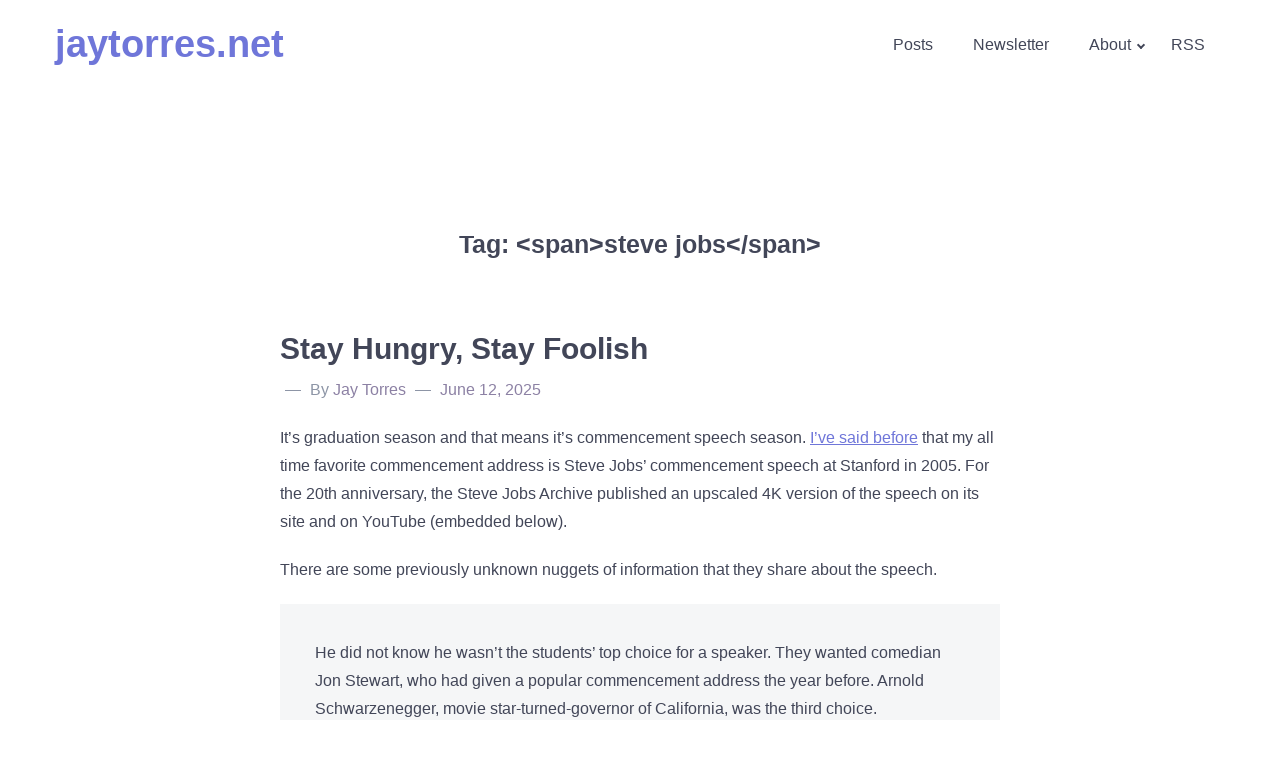

--- FILE ---
content_type: text/html; charset=UTF-8
request_url: https://jaytorres.net/tag/steve-jobs/
body_size: 8758
content:
<!DOCTYPE html>
<html lang="en-US">
<head>
<meta charset="UTF-8">
<meta name="viewport" content="width=device-width, initial-scale=1.0">
<meta http-equiv="X-UA-Compatible" content="ie=edge">

<link rel="profile" href="https://gmpg.org/xfn/11">

<title>steve jobs &#8211; jaytorres.net</title>
<meta name='robots' content='max-image-preview:large' />
<link rel='dns-prefetch' href='//stats.wp.com' />
<link rel='dns-prefetch' href='//fonts.googleapis.com' />
<link href='https://fonts.gstatic.com' crossorigin rel='preconnect' />
<link rel='preconnect' href='//c0.wp.com' />
<link rel="alternate" type="application/rss+xml" title="jaytorres.net &raquo; Feed" href="https://jaytorres.net/feed/" />
<link rel="alternate" type="application/rss+xml" title="jaytorres.net &raquo; Comments Feed" href="https://jaytorres.net/comments/feed/" />
<link rel="alternate" type="application/rss+xml" title="jaytorres.net &raquo; steve jobs Tag Feed" href="https://jaytorres.net/tag/steve-jobs/feed/" />
<style id='wp-img-auto-sizes-contain-inline-css' type='text/css'>
img:is([sizes=auto i],[sizes^="auto," i]){contain-intrinsic-size:3000px 1500px}
/*# sourceURL=wp-img-auto-sizes-contain-inline-css */
</style>
<style id='wp-emoji-styles-inline-css' type='text/css'>

	img.wp-smiley, img.emoji {
		display: inline !important;
		border: none !important;
		box-shadow: none !important;
		height: 1em !important;
		width: 1em !important;
		margin: 0 0.07em !important;
		vertical-align: -0.1em !important;
		background: none !important;
		padding: 0 !important;
	}
/*# sourceURL=wp-emoji-styles-inline-css */
</style>
<style id='wp-block-library-inline-css' type='text/css'>
:root{--wp-block-synced-color:#7a00df;--wp-block-synced-color--rgb:122,0,223;--wp-bound-block-color:var(--wp-block-synced-color);--wp-editor-canvas-background:#ddd;--wp-admin-theme-color:#007cba;--wp-admin-theme-color--rgb:0,124,186;--wp-admin-theme-color-darker-10:#006ba1;--wp-admin-theme-color-darker-10--rgb:0,107,160.5;--wp-admin-theme-color-darker-20:#005a87;--wp-admin-theme-color-darker-20--rgb:0,90,135;--wp-admin-border-width-focus:2px}@media (min-resolution:192dpi){:root{--wp-admin-border-width-focus:1.5px}}.wp-element-button{cursor:pointer}:root .has-very-light-gray-background-color{background-color:#eee}:root .has-very-dark-gray-background-color{background-color:#313131}:root .has-very-light-gray-color{color:#eee}:root .has-very-dark-gray-color{color:#313131}:root .has-vivid-green-cyan-to-vivid-cyan-blue-gradient-background{background:linear-gradient(135deg,#00d084,#0693e3)}:root .has-purple-crush-gradient-background{background:linear-gradient(135deg,#34e2e4,#4721fb 50%,#ab1dfe)}:root .has-hazy-dawn-gradient-background{background:linear-gradient(135deg,#faaca8,#dad0ec)}:root .has-subdued-olive-gradient-background{background:linear-gradient(135deg,#fafae1,#67a671)}:root .has-atomic-cream-gradient-background{background:linear-gradient(135deg,#fdd79a,#004a59)}:root .has-nightshade-gradient-background{background:linear-gradient(135deg,#330968,#31cdcf)}:root .has-midnight-gradient-background{background:linear-gradient(135deg,#020381,#2874fc)}:root{--wp--preset--font-size--normal:16px;--wp--preset--font-size--huge:42px}.has-regular-font-size{font-size:1em}.has-larger-font-size{font-size:2.625em}.has-normal-font-size{font-size:var(--wp--preset--font-size--normal)}.has-huge-font-size{font-size:var(--wp--preset--font-size--huge)}.has-text-align-center{text-align:center}.has-text-align-left{text-align:left}.has-text-align-right{text-align:right}.has-fit-text{white-space:nowrap!important}#end-resizable-editor-section{display:none}.aligncenter{clear:both}.items-justified-left{justify-content:flex-start}.items-justified-center{justify-content:center}.items-justified-right{justify-content:flex-end}.items-justified-space-between{justify-content:space-between}.screen-reader-text{border:0;clip-path:inset(50%);height:1px;margin:-1px;overflow:hidden;padding:0;position:absolute;width:1px;word-wrap:normal!important}.screen-reader-text:focus{background-color:#ddd;clip-path:none;color:#444;display:block;font-size:1em;height:auto;left:5px;line-height:normal;padding:15px 23px 14px;text-decoration:none;top:5px;width:auto;z-index:100000}html :where(.has-border-color){border-style:solid}html :where([style*=border-top-color]){border-top-style:solid}html :where([style*=border-right-color]){border-right-style:solid}html :where([style*=border-bottom-color]){border-bottom-style:solid}html :where([style*=border-left-color]){border-left-style:solid}html :where([style*=border-width]){border-style:solid}html :where([style*=border-top-width]){border-top-style:solid}html :where([style*=border-right-width]){border-right-style:solid}html :where([style*=border-bottom-width]){border-bottom-style:solid}html :where([style*=border-left-width]){border-left-style:solid}html :where(img[class*=wp-image-]){height:auto;max-width:100%}:where(figure){margin:0 0 1em}html :where(.is-position-sticky){--wp-admin--admin-bar--position-offset:var(--wp-admin--admin-bar--height,0px)}@media screen and (max-width:600px){html :where(.is-position-sticky){--wp-admin--admin-bar--position-offset:0px}}

/*# sourceURL=wp-block-library-inline-css */
</style><style id='global-styles-inline-css' type='text/css'>
:root{--wp--preset--aspect-ratio--square: 1;--wp--preset--aspect-ratio--4-3: 4/3;--wp--preset--aspect-ratio--3-4: 3/4;--wp--preset--aspect-ratio--3-2: 3/2;--wp--preset--aspect-ratio--2-3: 2/3;--wp--preset--aspect-ratio--16-9: 16/9;--wp--preset--aspect-ratio--9-16: 9/16;--wp--preset--color--black: #000000;--wp--preset--color--cyan-bluish-gray: #abb8c3;--wp--preset--color--white: #ffffff;--wp--preset--color--pale-pink: #f78da7;--wp--preset--color--vivid-red: #cf2e2e;--wp--preset--color--luminous-vivid-orange: #ff6900;--wp--preset--color--luminous-vivid-amber: #fcb900;--wp--preset--color--light-green-cyan: #7bdcb5;--wp--preset--color--vivid-green-cyan: #00d084;--wp--preset--color--pale-cyan-blue: #8ed1fc;--wp--preset--color--vivid-cyan-blue: #0693e3;--wp--preset--color--vivid-purple: #9b51e0;--wp--preset--color--bg: #FFFFFF;--wp--preset--color--alt-bg: #E4E1FF;--wp--preset--color--alt-bg-light: #F2ECFE;--wp--preset--color--fg: #190248;--wp--preset--color--fg-light: #8C81A4;--wp--preset--color--accent: #722EF9;--wp--preset--gradient--vivid-cyan-blue-to-vivid-purple: linear-gradient(135deg,rgb(6,147,227) 0%,rgb(155,81,224) 100%);--wp--preset--gradient--light-green-cyan-to-vivid-green-cyan: linear-gradient(135deg,rgb(122,220,180) 0%,rgb(0,208,130) 100%);--wp--preset--gradient--luminous-vivid-amber-to-luminous-vivid-orange: linear-gradient(135deg,rgb(252,185,0) 0%,rgb(255,105,0) 100%);--wp--preset--gradient--luminous-vivid-orange-to-vivid-red: linear-gradient(135deg,rgb(255,105,0) 0%,rgb(207,46,46) 100%);--wp--preset--gradient--very-light-gray-to-cyan-bluish-gray: linear-gradient(135deg,rgb(238,238,238) 0%,rgb(169,184,195) 100%);--wp--preset--gradient--cool-to-warm-spectrum: linear-gradient(135deg,rgb(74,234,220) 0%,rgb(151,120,209) 20%,rgb(207,42,186) 40%,rgb(238,44,130) 60%,rgb(251,105,98) 80%,rgb(254,248,76) 100%);--wp--preset--gradient--blush-light-purple: linear-gradient(135deg,rgb(255,206,236) 0%,rgb(152,150,240) 100%);--wp--preset--gradient--blush-bordeaux: linear-gradient(135deg,rgb(254,205,165) 0%,rgb(254,45,45) 50%,rgb(107,0,62) 100%);--wp--preset--gradient--luminous-dusk: linear-gradient(135deg,rgb(255,203,112) 0%,rgb(199,81,192) 50%,rgb(65,88,208) 100%);--wp--preset--gradient--pale-ocean: linear-gradient(135deg,rgb(255,245,203) 0%,rgb(182,227,212) 50%,rgb(51,167,181) 100%);--wp--preset--gradient--electric-grass: linear-gradient(135deg,rgb(202,248,128) 0%,rgb(113,206,126) 100%);--wp--preset--gradient--midnight: linear-gradient(135deg,rgb(2,3,129) 0%,rgb(40,116,252) 100%);--wp--preset--font-size--small: 16px;--wp--preset--font-size--medium: 25px;--wp--preset--font-size--large: 32px;--wp--preset--font-size--x-large: 42px;--wp--preset--font-size--normal: 20px;--wp--preset--font-size--extra-large: 41px;--wp--preset--spacing--20: 0.44rem;--wp--preset--spacing--30: 0.67rem;--wp--preset--spacing--40: 1rem;--wp--preset--spacing--50: 1.5rem;--wp--preset--spacing--60: 2.25rem;--wp--preset--spacing--70: 3.38rem;--wp--preset--spacing--80: 5.06rem;--wp--preset--shadow--natural: 6px 6px 9px rgba(0, 0, 0, 0.2);--wp--preset--shadow--deep: 12px 12px 50px rgba(0, 0, 0, 0.4);--wp--preset--shadow--sharp: 6px 6px 0px rgba(0, 0, 0, 0.2);--wp--preset--shadow--outlined: 6px 6px 0px -3px rgb(255, 255, 255), 6px 6px rgb(0, 0, 0);--wp--preset--shadow--crisp: 6px 6px 0px rgb(0, 0, 0);}:where(.is-layout-flex){gap: 0.5em;}:where(.is-layout-grid){gap: 0.5em;}body .is-layout-flex{display: flex;}.is-layout-flex{flex-wrap: wrap;align-items: center;}.is-layout-flex > :is(*, div){margin: 0;}body .is-layout-grid{display: grid;}.is-layout-grid > :is(*, div){margin: 0;}:where(.wp-block-columns.is-layout-flex){gap: 2em;}:where(.wp-block-columns.is-layout-grid){gap: 2em;}:where(.wp-block-post-template.is-layout-flex){gap: 1.25em;}:where(.wp-block-post-template.is-layout-grid){gap: 1.25em;}.has-black-color{color: var(--wp--preset--color--black) !important;}.has-cyan-bluish-gray-color{color: var(--wp--preset--color--cyan-bluish-gray) !important;}.has-white-color{color: var(--wp--preset--color--white) !important;}.has-pale-pink-color{color: var(--wp--preset--color--pale-pink) !important;}.has-vivid-red-color{color: var(--wp--preset--color--vivid-red) !important;}.has-luminous-vivid-orange-color{color: var(--wp--preset--color--luminous-vivid-orange) !important;}.has-luminous-vivid-amber-color{color: var(--wp--preset--color--luminous-vivid-amber) !important;}.has-light-green-cyan-color{color: var(--wp--preset--color--light-green-cyan) !important;}.has-vivid-green-cyan-color{color: var(--wp--preset--color--vivid-green-cyan) !important;}.has-pale-cyan-blue-color{color: var(--wp--preset--color--pale-cyan-blue) !important;}.has-vivid-cyan-blue-color{color: var(--wp--preset--color--vivid-cyan-blue) !important;}.has-vivid-purple-color{color: var(--wp--preset--color--vivid-purple) !important;}.has-black-background-color{background-color: var(--wp--preset--color--black) !important;}.has-cyan-bluish-gray-background-color{background-color: var(--wp--preset--color--cyan-bluish-gray) !important;}.has-white-background-color{background-color: var(--wp--preset--color--white) !important;}.has-pale-pink-background-color{background-color: var(--wp--preset--color--pale-pink) !important;}.has-vivid-red-background-color{background-color: var(--wp--preset--color--vivid-red) !important;}.has-luminous-vivid-orange-background-color{background-color: var(--wp--preset--color--luminous-vivid-orange) !important;}.has-luminous-vivid-amber-background-color{background-color: var(--wp--preset--color--luminous-vivid-amber) !important;}.has-light-green-cyan-background-color{background-color: var(--wp--preset--color--light-green-cyan) !important;}.has-vivid-green-cyan-background-color{background-color: var(--wp--preset--color--vivid-green-cyan) !important;}.has-pale-cyan-blue-background-color{background-color: var(--wp--preset--color--pale-cyan-blue) !important;}.has-vivid-cyan-blue-background-color{background-color: var(--wp--preset--color--vivid-cyan-blue) !important;}.has-vivid-purple-background-color{background-color: var(--wp--preset--color--vivid-purple) !important;}.has-black-border-color{border-color: var(--wp--preset--color--black) !important;}.has-cyan-bluish-gray-border-color{border-color: var(--wp--preset--color--cyan-bluish-gray) !important;}.has-white-border-color{border-color: var(--wp--preset--color--white) !important;}.has-pale-pink-border-color{border-color: var(--wp--preset--color--pale-pink) !important;}.has-vivid-red-border-color{border-color: var(--wp--preset--color--vivid-red) !important;}.has-luminous-vivid-orange-border-color{border-color: var(--wp--preset--color--luminous-vivid-orange) !important;}.has-luminous-vivid-amber-border-color{border-color: var(--wp--preset--color--luminous-vivid-amber) !important;}.has-light-green-cyan-border-color{border-color: var(--wp--preset--color--light-green-cyan) !important;}.has-vivid-green-cyan-border-color{border-color: var(--wp--preset--color--vivid-green-cyan) !important;}.has-pale-cyan-blue-border-color{border-color: var(--wp--preset--color--pale-cyan-blue) !important;}.has-vivid-cyan-blue-border-color{border-color: var(--wp--preset--color--vivid-cyan-blue) !important;}.has-vivid-purple-border-color{border-color: var(--wp--preset--color--vivid-purple) !important;}.has-vivid-cyan-blue-to-vivid-purple-gradient-background{background: var(--wp--preset--gradient--vivid-cyan-blue-to-vivid-purple) !important;}.has-light-green-cyan-to-vivid-green-cyan-gradient-background{background: var(--wp--preset--gradient--light-green-cyan-to-vivid-green-cyan) !important;}.has-luminous-vivid-amber-to-luminous-vivid-orange-gradient-background{background: var(--wp--preset--gradient--luminous-vivid-amber-to-luminous-vivid-orange) !important;}.has-luminous-vivid-orange-to-vivid-red-gradient-background{background: var(--wp--preset--gradient--luminous-vivid-orange-to-vivid-red) !important;}.has-very-light-gray-to-cyan-bluish-gray-gradient-background{background: var(--wp--preset--gradient--very-light-gray-to-cyan-bluish-gray) !important;}.has-cool-to-warm-spectrum-gradient-background{background: var(--wp--preset--gradient--cool-to-warm-spectrum) !important;}.has-blush-light-purple-gradient-background{background: var(--wp--preset--gradient--blush-light-purple) !important;}.has-blush-bordeaux-gradient-background{background: var(--wp--preset--gradient--blush-bordeaux) !important;}.has-luminous-dusk-gradient-background{background: var(--wp--preset--gradient--luminous-dusk) !important;}.has-pale-ocean-gradient-background{background: var(--wp--preset--gradient--pale-ocean) !important;}.has-electric-grass-gradient-background{background: var(--wp--preset--gradient--electric-grass) !important;}.has-midnight-gradient-background{background: var(--wp--preset--gradient--midnight) !important;}.has-small-font-size{font-size: var(--wp--preset--font-size--small) !important;}.has-medium-font-size{font-size: var(--wp--preset--font-size--medium) !important;}.has-large-font-size{font-size: var(--wp--preset--font-size--large) !important;}.has-x-large-font-size{font-size: var(--wp--preset--font-size--x-large) !important;}
/*# sourceURL=global-styles-inline-css */
</style>

<style id='classic-theme-styles-inline-css' type='text/css'>
/*! This file is auto-generated */
.wp-block-button__link{color:#fff;background-color:#32373c;border-radius:9999px;box-shadow:none;text-decoration:none;padding:calc(.667em + 2px) calc(1.333em + 2px);font-size:1.125em}.wp-block-file__button{background:#32373c;color:#fff;text-decoration:none}
/*# sourceURL=/wp-includes/css/classic-themes.min.css */
</style>
<link rel='stylesheet' id='parent-style-css' href='https://jaytorres.net/wp-content/themes/markiter/style.css?ver=6.9' type='text/css' media='all' />
<link rel='stylesheet' id='markiter-style-css' href='https://jaytorres.net/wp-content/themes/markiter-child/style.css?ver=1.0.0' type='text/css' media='all' />
<style id='markiter-style-inline-css' type='text/css'>

			:root {
				
			--markiter-bg-color: #FFFFFF;
			--markiter-alt-bg-color: #E4E1FF;
			--markiter-alt-bg-light-color: #F2ECFE;
			--markiter-fg-color: #190248;
			--markiter-fg-light-color: #8C81A4;
			--markiter-accent-color: #722EF9;
			}
		
/*# sourceURL=markiter-style-inline-css */
</style>
<link rel='stylesheet' id='markiter-fonts-css' href='https://fonts.googleapis.com/css2?family=Inter:wght@400;700&#038;family=Francois+One&#038;display=swap' type='text/css' media='all' />
<link rel="https://api.w.org/" href="https://jaytorres.net/wp-json/" /><link rel="alternate" title="JSON" type="application/json" href="https://jaytorres.net/wp-json/wp/v2/tags/65" /><link rel="EditURI" type="application/rsd+xml" title="RSD" href="https://jaytorres.net/xmlrpc.php?rsd" />
<meta name="generator" content="WordPress 6.9" />
	<style>img#wpstats{display:none}</style>
		<meta property="fediverse:creator" name="fediverse:creator" content="jay@jaytorres.net" />

<link rel="alternate" title="ActivityPub (JSON)" type="application/activity+json" href="https://jaytorres.net/?term_id=65" />

<!-- Jetpack Open Graph Tags -->
<meta property="og:type" content="website" />
<meta property="og:title" content="steve jobs &#8211; jaytorres.net" />
<meta property="og:url" content="https://jaytorres.net/tag/steve-jobs/" />
<meta property="og:site_name" content="jaytorres.net" />
<meta property="og:image" content="https://s0.wp.com/i/blank.jpg" />
<meta property="og:image:width" content="200" />
<meta property="og:image:height" content="200" />
<meta property="og:image:alt" content="" />
<meta property="og:locale" content="en_US" />

<!-- End Jetpack Open Graph Tags -->
</head>
<body class="archive tag tag-steve-jobs tag-65 wp-embed-responsive wp-theme-markiter wp-child-theme-markiter-child">

<a href="#content" class="screen-reader-text skip-link">Skip to content</a>

<header id="header" class="site-header" role="banner">
	<div class="site-header-wrap">
		<div class="brand">
			
			<div class="brand-text">
									<p class="site-title"><a href="https://jaytorres.net/" rel="home">jaytorres.net</a></p>
								</div><!-- .brand-text -->
		</div><!-- .brand -->

					<button class="menu-toggle" aria-expanded="false" aria-controls="site-navigation">&#9776;<span class="screen-reader-text">Menu</span></button>

			<nav id="site-navigation" class="main-navigation" role="navigation" aria-label="Primary menu">
				<ul id="menu-primary" class="menu"><li id="menu-item-332" class="menu-item menu-item-type-post_type menu-item-object-page current_page_parent menu-item-332"><a href="https://jaytorres.net/posts/">Posts</a></li>
<li id="menu-item-301" class="menu-item menu-item-type-custom menu-item-object-custom menu-item-301"><a href="https://buttondown.email/jaytorres">Newsletter</a></li>
<li id="menu-item-79" class="menu-item menu-item-type-post_type menu-item-object-page menu-item-home menu-item-has-children menu-item-79"><a href="https://jaytorres.net/">About</a>
<ul class="sub-menu">
	<li id="menu-item-669" class="menu-item menu-item-type-post_type menu-item-object-page menu-item-669"><a href="https://jaytorres.net/now/">Now</a></li>
	<li id="menu-item-187" class="menu-item menu-item-type-post_type menu-item-object-page menu-item-187"><a href="https://jaytorres.net/projects/">Projects</a></li>
	<li id="menu-item-670" class="menu-item menu-item-type-post_type menu-item-object-page menu-item-670"><a href="https://jaytorres.net/gear/">Gear I Use</a></li>
</ul>
</li>
<li id="menu-item-88" class="menu-item menu-item-type-custom menu-item-object-custom menu-item-88"><a href="https://jaytorres.net/?feed=rss2">RSS</a></li>
</ul>			</nav>
			</div>
</header>


<main id="content" class="site-content" role="main">
	<div class="site-content-wrap">
			<header class="page-header">
		<h1 class="page-title">Tag: &lt;span&gt;steve jobs&lt;/span&gt;</h1>
	</header>
	<article id="post-635" class="post-635 post type-post status-publish format-standard hentry category-linked tag-commencement tag-stanford tag-steve-jobs">
	<header class="entry-header">
		  <h2 class="entry-title linked-list-single"><a href="https://stevejobsarchive.com/exhibits/stay-hungry-stay-foolish" title="Link to Stay Hungry, Stay Foolish">Stay Hungry, Stay Foolish</a></h2>
<div class="entry-meta">
	<span class="entry-author">
		By <a href="https://jaytorres.net" title="Visit Jay Torres&#8217;s website" rel="author external">Jay Torres</a>	</span>

	<span class="entry-date">
		<a href="https://jaytorres.net/2025/06/12/stay-hungry-stay-foolish/" rel="bookmark"><time class="entry-time published" datetime="2025-06-12T15:17:43-07:00">June 12, 2025</time><time class="updated" datetime="2025-06-12T15:25:08-07:00">June 12, 2025</time></a>	</span>
</div>
	</header>

	<div class="entry-content">
		<p>It&#8217;s graduation season and that means it&#8217;s commencement speech season. <a href="https://jaytorres.net/2023/07/07/randall-park-ucla-2023-commencement-address/">I&#8217;ve said before</a> that my all time favorite commencement address is Steve Jobs&#8217; commencement speech at Stanford in 2005. For the 20th anniversary, the Steve Jobs Archive published an upscaled 4K version of the speech on its site and on YouTube (embedded below).</p>
<p>There are some previously unknown nuggets of information that they share about the speech.</p>
<blockquote>
<p>He did not know he wasn’t the students’ top choice for a speaker. They wanted comedian Jon Stewart, who had given a popular commencement address the year before. Arnold Schwarzenegger, movie star-turned-governor of California, was the third choice.</p>
</blockquote>
<p>I give a fair amount of presentations in my work and this gave me some comfort.</p>
<blockquote>
<p>Steve showed only one sign of nerves—and you had to really know him to recognize it. From his opening comments (“This is the closest I’ve ever gotten to a college graduation”) to his closing wish that students “stay hungry, stay foolish,” he read his text verbatim.</p>
</blockquote>
<p>He even wrote <a href="https://stevejobsarchive.com/artifact/steves-drafts">emails to himself</a> with bulleted talking points. Be sure to read all of them.</p>
<p><iframe width="560" height="315" src="https://www.youtube.com/embed/jiHZqamCD8c" title="YouTube video player" frameborder="0" allow="accelerometer; autoplay; clipboard-write; encrypted-media; gyroscope; picture-in-picture; web-share" referrerpolicy="strict-origin-when-cross-origin" allowfullscreen></iframe></p>
		
			<span class="link-glyph">
									<a href="https://jaytorres.net/2025/06/12/stay-hungry-stay-foolish/" rel="bookmark" title="Permalink to Stay Hungry, Stay Foolish" class="glyph">&#9733;</a>
					</span>
	</div>





	<footer class="entry-footer entry-meta">
	
	<span class="entry-tags">Tags <a href="https://jaytorres.net/tag/commencement/" rel="tag">commencement</a>, <a href="https://jaytorres.net/tag/stanford/" rel="tag">stanford</a>, <a href="https://jaytorres.net/tag/steve-jobs/" rel="tag">steve jobs</a></span></footer>
</article>
<article id="post-375" class="post-375 post type-post status-publish format-standard hentry category-uncategorized tag-steve-jobs">
	<header class="entry-header">
		  <h2 class="entry-title linked-list-single"><a href="https://mailchi.mp/7a6bd426b691/take-a-closer-look?e=e5082e3c1a" title="Link to Take a closer look">Take a closer look</a></h2>
<div class="entry-meta">
	<span class="entry-author">
		By <a href="https://jaytorres.net" title="Visit Jay Torres&#8217;s website" rel="author external">Jay Torres</a>	</span>

	<span class="entry-date">
		<a href="https://jaytorres.net/2023/02/24/take-a-closer-look/" rel="bookmark"><time class="entry-time published" datetime="2023-02-24T08:59:00-08:00">February 24, 2023</time><time class="updated" datetime="2024-07-06T22:09:51-07:00">July 6, 2024</time></a>	</span>
</div>
	</header>

	<div class="entry-content">
		<blockquote><p>We have so much to tell you about, but I want to start by sharing one of my favorite images from our collection. It&#8217;s Steve in 1984, spotting a new Macintosh in the wild.
</p></blockquote>
<p><img fetchpriority="high" decoding="async" style="display:block; margin-left:auto; margin-right:auto;" src="https://jaytorres.net/wp-content/uploads/2023/02/a30cfb8f-0e89-e5ae-367e-388a93956312.jpg" alt="A30cfb8f 0e89 e5ae 367e 388a93956312" title="a30cfb8f-0e89-e5ae-367e-388a93956312.jpg" border="0" width="600" height="484" /></p>
<p>Happy Birthday Steve. </p>
		
			<span class="link-glyph">
									<a href="https://jaytorres.net/2023/02/24/take-a-closer-look/" rel="bookmark" title="Permalink to Take a closer look" class="glyph">&#9733;</a>
					</span>
	</div>





	<footer class="entry-footer entry-meta">
	
	<span class="entry-tags">Tags <a href="https://jaytorres.net/tag/steve-jobs/" rel="tag">steve jobs</a></span></footer>
</article>
	</div><!-- .site-content-wrap -->
</main>

<footer id="footer" class="site-footer" role="contentinfo">
		 	<aside class="footer-widgets" role="complementary">
			<div class="footer-widgets-wrap">
	 			<div class="widget widget_archive" id="archives-2"><h4 class="widget-title">Archives</h4>
			<ul>
					<li><a href='https://jaytorres.net/2025/11/'>November 2025</a></li>
	<li><a href='https://jaytorres.net/2025/09/'>September 2025</a></li>
	<li><a href='https://jaytorres.net/2025/08/'>August 2025</a></li>
	<li><a href='https://jaytorres.net/2025/07/'>July 2025</a></li>
	<li><a href='https://jaytorres.net/2025/06/'>June 2025</a></li>
	<li><a href='https://jaytorres.net/2025/04/'>April 2025</a></li>
	<li><a href='https://jaytorres.net/2025/02/'>February 2025</a></li>
	<li><a href='https://jaytorres.net/2025/01/'>January 2025</a></li>
	<li><a href='https://jaytorres.net/2024/12/'>December 2024</a></li>
	<li><a href='https://jaytorres.net/2024/11/'>November 2024</a></li>
	<li><a href='https://jaytorres.net/2024/10/'>October 2024</a></li>
	<li><a href='https://jaytorres.net/2024/09/'>September 2024</a></li>
	<li><a href='https://jaytorres.net/2024/08/'>August 2024</a></li>
	<li><a href='https://jaytorres.net/2024/07/'>July 2024</a></li>
	<li><a href='https://jaytorres.net/2024/06/'>June 2024</a></li>
	<li><a href='https://jaytorres.net/2024/05/'>May 2024</a></li>
	<li><a href='https://jaytorres.net/2024/04/'>April 2024</a></li>
	<li><a href='https://jaytorres.net/2024/03/'>March 2024</a></li>
	<li><a href='https://jaytorres.net/2024/02/'>February 2024</a></li>
	<li><a href='https://jaytorres.net/2024/01/'>January 2024</a></li>
	<li><a href='https://jaytorres.net/2023/12/'>December 2023</a></li>
	<li><a href='https://jaytorres.net/2023/11/'>November 2023</a></li>
	<li><a href='https://jaytorres.net/2023/10/'>October 2023</a></li>
	<li><a href='https://jaytorres.net/2023/09/'>September 2023</a></li>
	<li><a href='https://jaytorres.net/2023/08/'>August 2023</a></li>
	<li><a href='https://jaytorres.net/2023/07/'>July 2023</a></li>
	<li><a href='https://jaytorres.net/2023/06/'>June 2023</a></li>
	<li><a href='https://jaytorres.net/2023/05/'>May 2023</a></li>
	<li><a href='https://jaytorres.net/2023/04/'>April 2023</a></li>
	<li><a href='https://jaytorres.net/2023/03/'>March 2023</a></li>
	<li><a href='https://jaytorres.net/2023/02/'>February 2023</a></li>
	<li><a href='https://jaytorres.net/2023/01/'>January 2023</a></li>
	<li><a href='https://jaytorres.net/2022/12/'>December 2022</a></li>
	<li><a href='https://jaytorres.net/2022/11/'>November 2022</a></li>
	<li><a href='https://jaytorres.net/2022/06/'>June 2022</a></li>
	<li><a href='https://jaytorres.net/2022/05/'>May 2022</a></li>
	<li><a href='https://jaytorres.net/2022/04/'>April 2022</a></li>
	<li><a href='https://jaytorres.net/2022/02/'>February 2022</a></li>
	<li><a href='https://jaytorres.net/2021/09/'>September 2021</a></li>
	<li><a href='https://jaytorres.net/2021/08/'>August 2021</a></li>
	<li><a href='https://jaytorres.net/2021/06/'>June 2021</a></li>
	<li><a href='https://jaytorres.net/2021/04/'>April 2021</a></li>
	<li><a href='https://jaytorres.net/2021/01/'>January 2021</a></li>
	<li><a href='https://jaytorres.net/2020/12/'>December 2020</a></li>
	<li><a href='https://jaytorres.net/2020/11/'>November 2020</a></li>
	<li><a href='https://jaytorres.net/2020/10/'>October 2020</a></li>
	<li><a href='https://jaytorres.net/2020/09/'>September 2020</a></li>
	<li><a href='https://jaytorres.net/2020/07/'>July 2020</a></li>
			</ul>

			</div><div class="widget widget_categories" id="categories-2"><h4 class="widget-title">Categories</h4>
			<ul>
					<li class="cat-item cat-item-121"><a href="https://jaytorres.net/category/apple/">Apple</a>
</li>
	<li class="cat-item cat-item-85"><a href="https://jaytorres.net/category/life/">Life</a>
</li>
	<li class="cat-item cat-item-76"><a href="https://jaytorres.net/category/linked/">Linked</a>
</li>
	<li class="cat-item cat-item-60"><a href="https://jaytorres.net/category/photo/">Photo</a>
</li>
	<li class="cat-item cat-item-1"><a href="https://jaytorres.net/category/uncategorized/">Uncategorized</a>
</li>
	<li class="cat-item cat-item-86"><a href="https://jaytorres.net/category/vlog/">Vlog</a>
</li>
			</ul>

			</div><div class="widget widget_meta" id="meta-2"><h4 class="widget-title">Meta</h4>
		<ul>
						<li><a href="https://jaytorres.net/wp-login.php">Log in</a></li>
			<li><a href="https://jaytorres.net/feed/">Entries feed</a></li>
			<li><a href="https://jaytorres.net/comments/feed/">Comments feed</a></li>

			<li><a href="https://wordpress.org/">WordPress.org</a></li>
		</ul>

		</div>			</div>
	 	</aside>
	 	
	<div class="site-footer-wrap">
					<nav id="footer-navigation" class="footer-navigation" role="navigation" aria-label="Secondary menu">
				<ul id="menu-footer-media" class="menu"><li id="menu-item-136" class="menu-item menu-item-type-custom menu-item-object-custom menu-item-home menu-item-136"><a href="https://jaytorres.net">Home</a></li>
<li id="menu-item-188" class="menu-item menu-item-type-post_type menu-item-object-page menu-item-188"><a href="https://jaytorres.net/projects/">Projects</a></li>
<li id="menu-item-307" class="menu-item menu-item-type-custom menu-item-object-custom menu-item-307"><a href="https://buttondown.email/jaytorres">Newsletter</a></li>
<li id="menu-item-117" class="menu-item menu-item-type-post_type menu-item-object-page menu-item-home menu-item-117"><a href="https://jaytorres.net/">About</a></li>
<li id="menu-item-285" class="menu-item menu-item-type-custom menu-item-object-custom menu-item-285"><a href="https://www.youtube.com/channel/UC-xUHvDSHfSydvc-sdObk_A">YouTube</a></li>
<li id="menu-item-43" class="twitter menu-item menu-item-type-custom menu-item-object-custom menu-item-43"><a target="_blank" href="https://twitter.com/jaytorres">Twitter</a></li>
<li id="menu-item-440" class="menu-item menu-item-type-custom menu-item-object-custom menu-item-440"><a href="https://mastodon.social/@jaytorres">Mastodon</a></li>
</ul>			</nav>
		
		<div class="copyright">
			&copy; Copyright jaytorres.net. All rights reserved.		</div>
	</div>
</footer>

<script type="speculationrules">
{"prefetch":[{"source":"document","where":{"and":[{"href_matches":"/*"},{"not":{"href_matches":["/wp-*.php","/wp-admin/*","/wp-content/uploads/*","/wp-content/*","/wp-content/plugins/*","/wp-content/themes/markiter-child/*","/wp-content/themes/markiter/*","/*\\?(.+)"]}},{"not":{"selector_matches":"a[rel~=\"nofollow\"]"}},{"not":{"selector_matches":".no-prefetch, .no-prefetch a"}}]},"eagerness":"conservative"}]}
</script>
<script type="text/javascript" src="https://jaytorres.net/wp-content/themes/markiter/js/navigation.js?ver=1.0.0" id="markiter-navigation-menu-js"></script>
<script type="text/javascript" id="jetpack-stats-js-before">
/* <![CDATA[ */
_stq = window._stq || [];
_stq.push([ "view", {"v":"ext","blog":"179693985","post":"0","tz":"-8","srv":"jaytorres.net","arch_tag":"steve-jobs","arch_results":"2","j":"1:15.4"} ]);
_stq.push([ "clickTrackerInit", "179693985", "0" ]);
//# sourceURL=jetpack-stats-js-before
/* ]]> */
</script>
<script type="text/javascript" src="https://stats.wp.com/e-202603.js" id="jetpack-stats-js" defer="defer" data-wp-strategy="defer"></script>
<script id="wp-emoji-settings" type="application/json">
{"baseUrl":"https://s.w.org/images/core/emoji/17.0.2/72x72/","ext":".png","svgUrl":"https://s.w.org/images/core/emoji/17.0.2/svg/","svgExt":".svg","source":{"concatemoji":"https://jaytorres.net/wp-includes/js/wp-emoji-release.min.js?ver=6.9"}}
</script>
<script type="module">
/* <![CDATA[ */
/*! This file is auto-generated */
const a=JSON.parse(document.getElementById("wp-emoji-settings").textContent),o=(window._wpemojiSettings=a,"wpEmojiSettingsSupports"),s=["flag","emoji"];function i(e){try{var t={supportTests:e,timestamp:(new Date).valueOf()};sessionStorage.setItem(o,JSON.stringify(t))}catch(e){}}function c(e,t,n){e.clearRect(0,0,e.canvas.width,e.canvas.height),e.fillText(t,0,0);t=new Uint32Array(e.getImageData(0,0,e.canvas.width,e.canvas.height).data);e.clearRect(0,0,e.canvas.width,e.canvas.height),e.fillText(n,0,0);const a=new Uint32Array(e.getImageData(0,0,e.canvas.width,e.canvas.height).data);return t.every((e,t)=>e===a[t])}function p(e,t){e.clearRect(0,0,e.canvas.width,e.canvas.height),e.fillText(t,0,0);var n=e.getImageData(16,16,1,1);for(let e=0;e<n.data.length;e++)if(0!==n.data[e])return!1;return!0}function u(e,t,n,a){switch(t){case"flag":return n(e,"\ud83c\udff3\ufe0f\u200d\u26a7\ufe0f","\ud83c\udff3\ufe0f\u200b\u26a7\ufe0f")?!1:!n(e,"\ud83c\udde8\ud83c\uddf6","\ud83c\udde8\u200b\ud83c\uddf6")&&!n(e,"\ud83c\udff4\udb40\udc67\udb40\udc62\udb40\udc65\udb40\udc6e\udb40\udc67\udb40\udc7f","\ud83c\udff4\u200b\udb40\udc67\u200b\udb40\udc62\u200b\udb40\udc65\u200b\udb40\udc6e\u200b\udb40\udc67\u200b\udb40\udc7f");case"emoji":return!a(e,"\ud83e\u1fac8")}return!1}function f(e,t,n,a){let r;const o=(r="undefined"!=typeof WorkerGlobalScope&&self instanceof WorkerGlobalScope?new OffscreenCanvas(300,150):document.createElement("canvas")).getContext("2d",{willReadFrequently:!0}),s=(o.textBaseline="top",o.font="600 32px Arial",{});return e.forEach(e=>{s[e]=t(o,e,n,a)}),s}function r(e){var t=document.createElement("script");t.src=e,t.defer=!0,document.head.appendChild(t)}a.supports={everything:!0,everythingExceptFlag:!0},new Promise(t=>{let n=function(){try{var e=JSON.parse(sessionStorage.getItem(o));if("object"==typeof e&&"number"==typeof e.timestamp&&(new Date).valueOf()<e.timestamp+604800&&"object"==typeof e.supportTests)return e.supportTests}catch(e){}return null}();if(!n){if("undefined"!=typeof Worker&&"undefined"!=typeof OffscreenCanvas&&"undefined"!=typeof URL&&URL.createObjectURL&&"undefined"!=typeof Blob)try{var e="postMessage("+f.toString()+"("+[JSON.stringify(s),u.toString(),c.toString(),p.toString()].join(",")+"));",a=new Blob([e],{type:"text/javascript"});const r=new Worker(URL.createObjectURL(a),{name:"wpTestEmojiSupports"});return void(r.onmessage=e=>{i(n=e.data),r.terminate(),t(n)})}catch(e){}i(n=f(s,u,c,p))}t(n)}).then(e=>{for(const n in e)a.supports[n]=e[n],a.supports.everything=a.supports.everything&&a.supports[n],"flag"!==n&&(a.supports.everythingExceptFlag=a.supports.everythingExceptFlag&&a.supports[n]);var t;a.supports.everythingExceptFlag=a.supports.everythingExceptFlag&&!a.supports.flag,a.supports.everything||((t=a.source||{}).concatemoji?r(t.concatemoji):t.wpemoji&&t.twemoji&&(r(t.twemoji),r(t.wpemoji)))});
//# sourceURL=https://jaytorres.net/wp-includes/js/wp-emoji-loader.min.js
/* ]]> */
</script>
</body>
</html>


--- FILE ---
content_type: text/css
request_url: https://jaytorres.net/wp-content/themes/markiter/style.css?ver=6.9
body_size: 6563
content:
@charset "UTF-8";
/**
 * Theme name: 		Markiter
 * Version:			2.4.6
 * Description:		Minimal theme for marketers & bloggers.
 * Tags: 			blog, one-column, sticky-post, accessibility-ready, translation-ready, custom-menu, editor-style, custom-colors, custom-logo, threaded-comments, block-styles, wide-blocks, footer-widgets, featured-images
 * Text domain: 	markiter
 * Author: 			Jitesh Patil
 * Author URI: 		https://www.jiteshpatil.com/
 * License: 		GNU General Public License v2 or later
 * License URI: 	http://www.gnu.org/licenses/gpl-2.0.html
 * Tested up to: 	6.2
 * Requires PHP: 	7.1
 *
 * All files, unless otherwise stated, are released under the
 * GNU General Public License version 2.0 (http://www.gnu.org/licenses/gpl-2.0.html)
 *
 * This theme, like WordPress, is licensed under the GPL.
 * Use it to make something cool, have fun, and share what you've learned with others.
 */
/**
 * CSS Reset by Eric Meyer
 * -----------------------------------------------------------------------------
 */
html, body, div, span, applet, object, iframe,
h1, h2, h3, h4, h5, h6, p, blockquote, pre,
a, abbr, acronym, address, big, cite, code,
del, dfn, em, img, ins, kbd, q, s, samp,
small, strike, strong, sub, sup, tt, var,
b, u, i, center,
dl, dt, dd, ol, ul, li,
fieldset, form, label, legend,
table,
.wp-block-table table, caption, tbody, tfoot, thead, tr, th, td,
article, aside, canvas, details, embed,
figure,
.wp-caption, figcaption, .gallery-caption,
.wp-caption-text, footer, header, hgroup,
menu, nav, output, ruby, section, summary,
time, mark, audio, video {
  margin: 0;
  padding: 0;
  border: 0;
  font-size: 100%;
  font: inherit;
  vertical-align: baseline;
}

article, aside, details, figcaption, .gallery-caption,
.wp-caption-text, figure, .wp-caption,
footer, header, hgroup, menu, nav, section {
  display: block;
}

body {
  line-height: 1;
}

ol, ul {
  list-style: none;
}

blockquote, q {
  quotes: none;
}

blockquote:before, blockquote:after,
q:before, q:after {
  content: "";
  content: none;
}

table, .wp-block-table table {
  border-collapse: collapse;
  border-spacing: 0;
}

/**
 * Reset box model
 * -----------------------------------------------------------------------------
 */
html {
  box-sizing: border-box;
}

*, *:after, *:before {
  box-sizing: inherit;
}

/**
 * Button styles
 * -----------------------------------------------------------------------------
 */
.btn, .main-navigation .cta a, button[type=submit], input[type=submit] {
  background-color: var(--markiter-accent-color);
  border-color: var(--markiter-accent-color);
  color: var(--markiter-bg-color);
  border-width: 0.1rem;
  border-style: solid;
  border-radius: 0.2rem;
  cursor: pointer;
  display: inline-block;
  padding: 0.50625rem 1.125rem;
  text-decoration: none;
  width: auto;
  line-height: 1.75;
}
.btn:hover, .main-navigation .cta a:hover, button[type=submit]:hover, input[type=submit]:hover {
  background-color: var(--markiter-fg-color);
  border-color: var(--markiter-fg-color);
  color: var(--markiter-bg-color);
}

.btn-outline, .more-link, input[type=reset] {
  background-color: transparent;
  border-color: var(--markiter-accent-color);
  color: var(--markiter-accent-color);
  border-width: 0.1rem;
  border-style: solid;
  border-radius: 0.2rem;
  cursor: pointer;
  display: inline-block;
  padding: 0.50625rem 1.125rem;
  text-decoration: none;
  width: auto;
  line-height: 1.75;
}
.btn-outline:hover, .more-link:hover, input[type=reset]:hover {
  background-color: var(--markiter-accent-color);
  border-color: var(--markiter-accent-color);
  color: var(--markiter-bg-color);
}

/**
 * Default form elements styles
 * -----------------------------------------------------------------------------
 */
form p {
  margin-bottom: 0.875rem;
}
form p:last-child {
  margin-bottom: 0;
}

button, input, select, textarea {
  background-color: var(--markiter-bg-color);
  border: none;
  border-radius: 0.2rem;
  color: var(--markiter-fg-color);
  display: inline-block;
  font-family: "Inter", sans-serif;
  font-size: var(--markiter-normal-font-size);
  line-height: 1.75;
  padding: 0.4375rem 0.75rem;
  width: 100%;
}

input, select, textarea {
  box-shadow: inset 0 0 3px var(--markiter-fg-light-color);
}

input[type=checkbox], input[type=submit], input[type=radio], input[type=reset] {
  box-shadow: none;
  width: auto;
}

label {
  font-size: var(--markiter-small-font-size);
}

select {
  -webkit-appearance: initial;
}

textarea {
  height: 5.25rem;
}

/**
 * Body typography styles
 * -----------------------------------------------------------------------------
 */
:root {
  font-size: 100%;
}
@media (min-width: 768px) {
  :root {
    font-size: 125%;
  }
}

body {
  background-color: var(--markiter-bg-color);
  color: var(--markiter-fg-color);
  font-family: "Inter", sans-serif;
  font-size: var(--markiter-normal-font-size);
  line-height: 1.75;
  width: 100%;
}

/**
 * Block elements typography styles
 * -----------------------------------------------------------------------------
 */
address,
blockquote,
dl, ol, ul,
figure,
.wp-caption,
h1, h2, h3, h4, h5, h6,
hr,
.wp-block-separator,
p,
pre,
table,
.wp-block-table table {
  margin-bottom: 1.75rem;
}
address:last-child,
blockquote:last-child,
dl:last-child, ol:last-child, ul:last-child,
figure:last-child,
.wp-caption:last-child,
h1:last-child, h2:last-child, h3:last-child, h4:last-child, h5:last-child, h6:last-child,
hr:last-child,
.wp-block-separator:last-child,
p:last-child,
pre:last-child,
table:last-child {
  margin-bottom: 0;
}

address,
pre {
  background-color: var(--markiter-alt-bg-color);
  padding: 1.75rem;
}

blockquote {
  border-left: solid 0.25rem var(--markiter-alt-bg-color);
  font-style: normal;
  padding: 1.75rem 0 1.75rem 1.75rem;
}

pre {
  font-family: "Consolas", "Courier New", "Courier", monospace;
  font-size: 100%;
  overflow: auto;
}

dl dt {
  font-weight: bold;
}
dl dd {
  margin-left: 1.75rem;
  margin-bottom: 1.75rem;
}
dl dd:last-child {
  margin-bottom: 0;
}

ol, ul {
  list-style: decimal;
  padding-left: 1.75rem;
}
ol ol, ol ul, ul ol, ul ul {
  margin-bottom: 0;
  margin-top: 0;
}
ol li, ul li {
  margin-bottom: 0.21875rem;
  margin-top: 0.21875rem;
}

ul {
  list-style: disc;
}

figure, .wp-caption {
  height: auto;
  max-width: 100%;
}
figure img, .wp-caption img {
  display: block;
  margin-left: auto;
  margin-right: auto;
}

h1, h2, h3, h4, h5, h6 {
  font-family: "Francois One", serif;
}

h1, h2, h3 {
  line-height: 1.25;
}

h1 {
  font-size: var(--markiter-extra-large-font-size);
}

h2 {
  font-size: var(--markiter-large-font-size);
}

h3 {
  font-size: var(--markiter-medium-font-size);
}

h4 {
  font-size: var(--markiter-normal-font-size);
}

h5, h6 {
  font-size: var(--markiter-small-font-size);
}

hr, .wp-block-separator {
  border: 0;
  border-bottom: 0.2rem solid var(--markiter-fg-color);
}

table, .wp-block-table table {
  border: none;
  width: 100%;
}
table td, .wp-block-table table td, table th, .wp-block-table table th {
  background-color: var(--markiter-alt-bg-color);
  border: solid 4px var(--markiter-bg-color) !important;
  padding: 0.75rem;
}
table thead tr, .wp-block-table table thead tr {
  font-weight: bold;
}
table tbody tr, .wp-block-table table tbody tr {
  background-color: transparent !important;
}
table tbody tr td, .wp-block-table table tbody tr td {
  background-color: var(--markiter-alt-bg-light-color) !important;
}

/**
 * Inline elements typography styles
 * -----------------------------------------------------------------------------
 */
a {
  color: var(--markiter-accent-color);
}
a:active, a:hover {
  color: var(--markiter-fg-color);
}

abbr[title], acronym[title] {
  cursor: help;
  text-decoration: underline;
  text-decoration-style: dotted;
}

big {
  font-size: var(--markiter-medium-font-size);
}

cite {
  font-style: normal;
  font-weight: bold;
}

code, kbd, tt, var {
  background-color: var(--markiter-alt-bg-color);
  display: inline-block;
  font-family: "Consolas", "Courier New", "Courier", monospace;
  font-size: 100%;
  padding: 3px 6px;
}

del, s, strike {
  text-decoration: line-through;
}

em {
  font-style: italic;
}

figcaption, .gallery-caption,
.wp-caption-text {
  color: var(--markiter-fg-color);
  display: block !important;
  font-size: var(--markiter-small-font-size);
  padding: 0.4375rem;
  text-align: center;
}

img {
  height: auto;
  max-width: 100%;
}

ins, u {
  border-bottom: 0.2rem solid #f5c000;
  font-weight: bold;
  padding-bottom: 0.1rem;
  text-decoration: none;
}

mark {
  background-color: transparent;
  background-image: linear-gradient(rgba(0, 0, 0, 0) 30%, #f5c00033 70%);
  font-weight: bold;
}

q:before {
  content: "“";
}
q:after {
  content: "”";
}

small {
  font-size: var(--markiter-small-font-size);
}

strong {
  font-weight: bold;
}

sub, sup {
  font-size: var(--markiter-small-font-size);
  position: relative;
}

sub {
  bottom: -0.25em;
}

sup {
  top: -0.5em;
}

/**
 * No margin styles
 * -----------------------------------------------------------------------------
 */
.no-margin {
  margin: 0 !important;
}

.no-margin-bottom {
  margin-bottom: 0 !important;
}

.no-margin-top {
  margin-top: 0 !important;
}

/**
 * Screen reader text
 * -----------------------------------------------------------------------------
 */
.screen-reader-text, .home-widgets .widget-title, .happyforms-form .hide-label .happyforms-part__label-container {
  border: 0;
  clip: rect(1px, 1px, 1px, 1px);
  clip-path: inset(50%);
  height: 1px;
  margin: -1px;
  overflow: hidden;
  padding: 0;
  position: absolute;
  width: 1px;
  word-wrap: normal !important;
}
.screen-reader-text:focus, .home-widgets .widget-title:focus, .happyforms-form .hide-label .happyforms-part__label-container:focus {
  background-color: #eee;
  clip: auto !important;
  clip-path: none;
  color: #444;
  display: block;
  font-size: 1em;
  height: auto;
  left: 5px;
  line-height: normal;
  padding: 15px 23px 14px;
  text-decoration: none;
  top: 5px;
  width: auto;
  z-index: 100000;
}

/**
 * Default alignment styles
 * -----------------------------------------------------------------------------
 */
.alignfull, .entry-content .alignfull {
  margin-left: auto;
  margin-right: auto;
  max-width: none;
  padding-left: 0;
  padding-right: 0;
}

@media (min-width: 51.5rem) {
  .alignwide, .post-navigation, .entry-content .alignwide {
    margin-left: auto;
    margin-right: auto;
    max-width: 48rem;
    padding-left: 0;
    padding-right: 0;
  }
}

.aligncenter, .entry-content .aligncenter {
  display: block;
  margin-left: auto;
  margin-right: auto;
}

.alignleft, .entry-content .alignleft {
  float: left;
  margin: 0.4375rem 1.75rem 0.4375rem 0;
  max-width: 40%;
}

.alignright, .entry-content .alignright {
  float: right;
  margin: 0.4375rem 0 0.4375rem 1.75rem;
  max-width: 40%;
}

/**
 * Caption styles
 * -----------------------------------------------------------------------------
 */
/**
 * Color styles
 * -----------------------------------------------------------------------------
 */
.has-background {
  padding: 1.75rem !important;
}

.has-bg-color {
  color: var(--markiter-bg-color);
}
.has-bg-color a {
  border-bottom-color: var(--markiter-bg-color);
  color: var(--markiter-bg-color);
}

.has-bg-background-color {
  background-color: var(--markiter-bg-color);
}

.has-alt-bg-color {
  color: var(--markiter-alt-bg-color);
}
.has-alt-bg-color a {
  border-bottom-color: var(--markiter-alt-bg-color);
  color: var(--markiter-alt-bg-color);
}

.has-alt-bg-background-color {
  background-color: var(--markiter-alt-bg-color);
}

.has-alt-bg-light-color {
  color: var(--markiter-alt-bg-light-color);
}
.has-alt-bg-light-color a {
  border-bottom-color: var(--markiter-alt-bg-light-color);
  color: var(--markiter-alt-bg-light-color);
}

.has-alt-bg-light-background-color {
  background-color: var(--markiter-alt-bg-light-color);
}

.has-fg-color {
  color: var(--markiter-fg-color);
}
.has-fg-color a {
  border-bottom-color: var(--markiter-fg-color);
  color: var(--markiter-fg-color);
}

.has-fg-background-color {
  background-color: var(--markiter-fg-color);
}

.has-fg-light-color {
  color: var(--markiter-fg-light-color);
}
.has-fg-light-color a {
  border-bottom-color: var(--markiter-fg-light-color);
  color: var(--markiter-fg-light-color);
}

.has-fg-light-background-color {
  background-color: var(--markiter-fg-light-color);
}

.has-accent-color {
  color: var(--markiter-accent-color);
}
.has-accent-color a {
  border-bottom-color: var(--markiter-accent-color);
  color: var(--markiter-accent-color);
}

.has-accent-background-color {
  background-color: var(--markiter-accent-color);
}

/**
 * Font size styles
 * -----------------------------------------------------------------------------
 */
.has-small-font-size {
  font-size: var(--markiter-small-font-size);
}

.has-normal-font-size {
  font-size: var(--markiter-normal-font-size);
}

.has-medium-font-size {
  font-size: var(--markiter-medium-font-size);
}

.has-large-font-size {
  font-size: var(--markiter-large-font-size);
}

.has-extra-large-font-size {
  font-size: var(--markiter-extra-large-font-size);
}

/**
 * Paragraph block styles
 * -----------------------------------------------------------------------------
 */
p.has-drop-cap:not(:focus):first-letter {
  font-size: 3.5em;
  font-weight: bold;
  margin: 0.2em 0.1em 0 0;
}

/**
 * Quote block styles
 * -----------------------------------------------------------------------------
 */
.wp-block-quote, .wp-block-pullquote blockquote, .wp-block-quote.has-text-align-right, .wp-block-quote.is-style-large {
  margin-bottom: 1.75rem;
  background-color: var(--markiter-alt-bg-light-color) !important;
  padding: 1.75rem 1.75rem 1.75rem 1.96875rem !important;
}
.wp-block-quote:last-child, .wp-block-pullquote blockquote:last-child, .wp-block-quote.has-text-align-right:last-child, .wp-block-quote.is-style-large:last-child {
  margin-bottom: 0;
}
.wp-block-quote p, .wp-block-pullquote blockquote p, .wp-block-quote.has-text-align-right p, .wp-block-quote.is-style-large p {
  margin-bottom: 0.875rem;
  font-size: var(--markiter-normal-font-size);
  font-style: normal !important;
}
.wp-block-quote p:last-child, .wp-block-pullquote blockquote p:last-child, .wp-block-quote.has-text-align-right p:last-child, .wp-block-quote.is-style-large p:last-child {
  margin-bottom: 0;
}
.wp-block-quote cite, .wp-block-pullquote blockquote cite, .wp-block-quote.has-text-align-right cite, .wp-block-quote.is-style-large cite {
  font-size: var(--markiter-small-font-size) !important;
  font-weight: bold;
}
.wp-block-quote.is-style-large p, .wp-block-pullquote blockquote.is-style-large p {
  font-size: var(--markiter-medium-font-size) !important;
}

.wp-block-pullquote {
  margin-bottom: 1.75rem !important;
  margin-top: 1.75rem !important;
  padding: 0 !important;
  text-align: left;
}
.wp-block-pullquote.is-style-solid-color blockquote {
  background-color: transparent !important;
  max-width: none;
}

/**
 * Code block styles
 * -----------------------------------------------------------------------------
 */
pre.wp-block-code code,
pre.wp-block-preformatted {
  color: var(--markiter-fg-color);
  font-size: var(--markiter-small-font-size);
}

/**
 * Image block styles
 * -----------------------------------------------------------------------------
 */
figure.wp-block-image, .wp-block-image.wp-caption {
  margin-bottom: 1.75rem;
}
figure.wp-block-image:last-child, .wp-block-image.wp-caption:last-child {
  margin-bottom: 0;
}
figure.wp-block-image img, .wp-block-image.wp-caption img {
  display: block;
  margin: 0 auto;
}

/**
 * Media text block styles
 * -----------------------------------------------------------------------------
 */
.wp-block-media-text {
  margin-bottom: 1.75rem;
}
.wp-block-media-text:last-child {
  margin-bottom: 0;
}
.wp-block-media-text .wp-block-media-text__content {
  padding: 0;
}
.wp-block-media-text .wp-block-media-text__media {
  margin-bottom: 1.75rem;
}
@media (min-width: 768px) {
  .wp-block-media-text .wp-block-media-text__media {
    margin-bottom: 0;
    margin-right: 1.75rem;
  }
  .wp-block-media-text.has-media-on-the-right .wp-block-media-text__media {
    margin-bottom: 0;
    margin-left: 1.75rem;
  }
}

/**
 * Cover block styles
 * -----------------------------------------------------------------------------
 */
.wp-block-cover {
  margin-bottom: 1.75rem;
  padding: 1.75rem;
}
.wp-block-cover:last-child {
  margin-bottom: 0;
}
.wp-block-cover.has-background-dim {
  background-color: var(--markiter-fg-color);
  color: var(--markiter-bg-color);
}
.wp-block-cover.has-background-dim.has-bg-background-color {
  background-color: var(--markiter-bg-color);
}
.wp-block-cover.has-background-dim.has-alt-bg-background-color {
  background-color: var(--markiter-alt-bg-color);
}
.wp-block-cover.has-background-dim.has-alt-bg-light-background-color {
  background-color: var(--markiter-alt-bg-light-color);
}
.wp-block-cover.has-background-dim.has-fg-background-color {
  background-color: var(--markiter-fg-color);
}
.wp-block-cover.has-background-dim.has-fg-light-background-color {
  background-color: var(--markiter-fg-light-color);
}
.wp-block-cover.has-background-dim.has-accent-background-color {
  background-color: var(--markiter-accent-color);
}
.wp-block-cover .wp-block-cover__inner-container {
  margin-left: auto;
  margin-right: auto;
  max-width: 48rem;
  padding-left: 0;
  padding-right: 0;
}
.wp-block-cover.inner-container-320 .wp-block-cover__inner-container {
  margin-left: auto;
  margin-right: auto;
  max-width: 320px;
  padding-left: 0;
  padding-right: 0;
}
.wp-block-cover.inner-container-480 .wp-block-cover__inner-container, .wp-block-cover.inner-container-xs .wp-block-cover__inner-container {
  margin-left: auto;
  margin-right: auto;
  max-width: 480px;
  padding-left: 0;
  padding-right: 0;
}
.wp-block-cover.inner-container-720 .wp-block-cover__inner-container, .wp-block-cover.inner-container-sm .wp-block-cover__inner-container {
  margin-left: auto;
  margin-right: auto;
  max-width: 720px;
  padding-left: 0;
  padding-right: 0;
}
.wp-block-cover.inner-container-960 .wp-block-cover__inner-container, .wp-block-cover.inner-container-md .wp-block-cover__inner-container {
  margin-left: auto;
  margin-right: auto;
  max-width: 960px;
  padding-left: 0;
  padding-right: 0;
}

.wp-block-buttons {
  margin-bottom: 1.75rem;
}
.wp-block-buttons:last-child {
  margin-bottom: 0;
}

.wp-block-button .wp-block-button__link {
  background-color: var(--markiter-accent-color);
  border-color: var(--markiter-accent-color);
  color: var(--markiter-bg-color);
  border-width: 0.1rem;
  border-style: solid;
  border-radius: 0.2rem;
  cursor: pointer;
  display: inline-block;
  padding: 0.50625rem 1.125rem;
  text-decoration: none;
  width: auto;
}
.wp-block-button .wp-block-button__link:active, .wp-block-button .wp-block-button__link:focus, .wp-block-button .wp-block-button__link:hover {
  background-color: var(--markiter-fg-color);
  border-color: var(--markiter-fg-color);
  color: var(--markiter-bg-color);
  border-width: 0.1rem;
  border-style: solid;
  border-radius: 0.2rem;
  cursor: pointer;
  display: inline-block;
  padding: 0.50625rem 1.125rem;
  text-decoration: none;
  width: auto;
}
.wp-block-button.is-style-outline .wp-block-button__link {
  background-color: transparent;
  border-color: var(--markiter-accent-color);
  color: var(--markiter-accent-color);
  border-width: 0.1rem;
  border-style: solid;
  border-radius: 0.2rem;
  cursor: pointer;
  display: inline-block;
  padding: 0.50625rem 1.125rem;
  text-decoration: none;
  width: auto;
}
.wp-block-button.is-style-outline .wp-block-button__link:active, .wp-block-button.is-style-outline .wp-block-button__link:focus, .wp-block-button.is-style-outline .wp-block-button__link:hover {
  background-color: var(--markiter-accent-color);
  border-color: var(--markiter-accent-color);
  color: var(--markiter-bg-color);
  border-width: 0.1rem;
  border-style: solid;
  border-radius: 0.2rem;
  cursor: pointer;
  display: inline-block;
  padding: 0.50625rem 1.125rem;
  text-decoration: none;
  width: auto;
}

.wp-block-columns {
  margin-bottom: 1.75rem;
}
.wp-block-columns:last-child {
  margin-bottom: 0;
}
.wp-block-columns .wp-block-column {
  margin-bottom: 1.75rem;
}
.wp-block-columns .wp-block-column:last-child {
  margin-bottom: 0;
}
@media (min-width: 768px) {
  .wp-block-columns .wp-block-column {
    margin-bottom: 0;
    margin-left: 1.75rem;
    margin-right: 1.75rem;
  }
  .wp-block-columns .wp-block-column:first-child {
    margin-left: 0;
  }
  .wp-block-columns .wp-block-column:last-child {
    margin-right: 0;
  }
}

.wp-block-group {
  margin-bottom: 1.75rem;
}
.wp-block-group:last-child {
  margin-bottom: 0;
}
.wp-block-group .wp-block-group__inner-container {
  margin-left: auto;
  margin-right: auto;
  max-width: 48rem;
  padding-left: 0;
  padding-right: 0;
}
.wp-block-group.inner-container-320 .wp-block-group__inner-container {
  margin-left: auto;
  margin-right: auto;
  max-width: 320px;
  padding-left: 0;
  padding-right: 0;
}
.wp-block-group.inner-container-480 .wp-block-group__inner-container, .wp-block-group.inner-container-xs .wp-block-group__inner-container {
  margin-left: auto;
  margin-right: auto;
  max-width: 480px;
  padding-left: 0;
  padding-right: 0;
}
.wp-block-group.inner-container-720 .wp-block-group__inner-container, .wp-block-group.inner-container-sm .wp-block-group__inner-container {
  margin-left: auto;
  margin-right: auto;
  max-width: 720px;
  padding-left: 0;
  padding-right: 0;
}
.wp-block-group.inner-container-960 .wp-block-group__inner-container, .wp-block-group.inner-container-md .wp-block-group__inner-container {
  margin-left: auto;
  margin-right: auto;
  max-width: 960px;
  padding-left: 0;
  padding-right: 0;
}

.wp-block-separator {
  margin-left: auto;
  margin-right: auto;
}
.wp-block-separator.is-style-wide {
  max-width: none !important;
}
.wp-block-separator.is-style-dots:before {
  font-family: "Inter", sans-serif;
  font-size: var(--markiter-extra-large-font-size);
  letter-spacing: 1rem;
}

.wp-block-table {
  border: none !important;
}
.wp-block-gallery:not(.alignleft), .wp-block-gallery:not(.alignright) {
  margin-left: auto !important;
  margin-right: auto !important;
}
.wp-block-gallery.alignleft {
  margin-right: 1.75rem !important;
}
.wp-block-gallery.alignright {
  margin-left: 1.75rem !important;
}
.wp-block-gallery figcaption, .wp-block-gallery .gallery-caption,
.wp-block-gallery .wp-caption-text {
  background: none !important;
}

.search-form {
  display: flex;
  flex-direction: column;
}
@media (min-width: 576px) {
  .search-form {
    flex-direction: row;
  }
}
.search-form label {
  margin-bottom: 0.5rem;
}
@media (min-width: 576px) {
  .search-form label {
    margin-bottom: 0;
    margin-right: 0.5rem;
  }
}

/**
 * Happy forms styles
 * -----------------------------------------------------------------------------
 */
.happyforms-part__label {
  margin-bottom: 0 !important;
}

.happyforms-part--submit * {
  margin-right: 0 !important;
}

.happyforms-part--width-auto + .happyforms-part--submit,
.happyforms-part--width-auto + .happyforms-part--recaptcha + .happyforms-part--submit {
  align-self: flex-start !important;
}
.happyforms-part--width-auto + .happyforms-part--submit input[type=submit],
.happyforms-part--width-auto + .happyforms-part--recaptcha + .happyforms-part--submit input[type=submit] {
  border-width: 0 !important;
  padding: 0.4375rem 0.75rem !important;
}

.happyforms-message-notices h2 {
  font-size: var(--markiter-normal-font-size);
  font-weight: normal;
  line-height: 1.75;
}

/**
 * Better click to tweet styles
 * -----------------------------------------------------------------------------
 */
.bctt-click-to-tweet {
  border: solid 3px var(--markiter-alt-bg-color);
  border-radius: 10px;
  display: block;
  padding: 1.75rem;
  position: relative;
}
.bctt-click-to-tweet .bctt-ctt-text a {
  color: var(--markiter-fg-color) !important;
  font-family: inherit !important;
  font-size: var(--markiter-medium-font-size);
  line-height: 1.75rem;
}
.bctt-click-to-tweet a.bctt-ctt-btn {
  background-color: var(--markiter-alt-bg-color);
  background-position: right 6px top 50%;
  color: var(--markiter-fg-color) !important;
  display: block;
  font-family: inherit !important;
  letter-spacing: 1px;
  line-height: 1em;
  padding: 1em 2em 0.6em 1em;
  padding-right: 2em;
  position: absolute;
  bottom: -1px;
  right: -1px;
}

/**
 * Base styles
 * -----------------------------------------------------------------------------
 */
:root {
  --markiter-bg-color: #FFFFFF;
  --markiter-alt-bg-color: #ECE4FE;
  --markiter-alt-bg-light-color: #F2ECFE;
  --markiter-fg-color: #190248;
  --markiter-fg-light-color: #8C81A4;
  --markiter-accent-color: #722EF9;
  --markiter-small-font-size: 0.8rem;
  --markiter-normal-font-size: 1rem;
  --markiter-medium-font-size: 1.25rem;
  --markiter-large-font-size: 1.6rem;
  --markiter-extra-large-font-size: 2.35rem;
}

/**
 * Site header styles
 * -----------------------------------------------------------------------------
 */
.site-header {
  padding-bottom: 0.875rem;
  padding-top: 0.875rem;
}

.site-header-wrap {
  margin-left: auto;
  margin-right: auto;
  max-width: 100%;
  padding-left: 1.75rem;
  padding-right: 1.75rem;
  align-items: center;
  display: flex;
  flex-direction: row;
  flex-wrap: wrap;
  justify-content: space-between;
}
@media (min-width: 768px) {
  .site-header-wrap {
    margin-left: auto;
    margin-right: auto;
    max-width: 36rem;
    padding-left: 0;
    padding-right: 0;
  }
}
@media (min-width: 992px) {
  .site-header-wrap {
    margin-left: auto;
    margin-right: auto;
    max-width: 63.5rem;
    padding-left: 1.75rem;
    padding-right: 1.75rem;
  }
}

/**
 * Site content styles
 * -----------------------------------------------------------------------------
 */
.site-content {
  margin-bottom: 1.75rem;
  margin-top: 1.75rem;
}
@media (min-width: 992px) {
  .site-content {
    margin-bottom: 3.5rem;
    margin-top: 3.5rem;
  }
}

/**
 * Site footer styles
 * -----------------------------------------------------------------------------
 */
.site-footer {
  background-color: var(--markiter-bg-color);
  font-size: var(--markiter-small-font-size);
}
.site-footer a {
  text-decoration: none;
}

.site-footer-wrap {
  margin-left: auto;
  margin-right: auto;
  max-width: 100%;
  padding-left: 1.75rem;
  padding-right: 1.75rem;
  padding-bottom: 1.75rem;
  padding-top: 1.75rem;
  text-align: center;
}
@media (min-width: 768px) {
  .site-footer-wrap {
    margin-left: auto;
    margin-right: auto;
    max-width: 36rem;
    padding-left: 0;
    padding-right: 0;
  }
}
@media (min-width: 992px) {
  .site-footer-wrap {
    margin-left: auto;
    margin-right: auto;
    max-width: 63.5rem;
    padding-left: 1.75rem;
    padding-right: 1.75rem;
  }
}

/**
 * Brand styles
 * -----------------------------------------------------------------------------
 */
.brand {
  align-items: center;
  display: flex;
  flex-direction: row;
}
.brand a {
  text-decoration: none;
}

.site-title,
.site-description {
  margin-bottom: 0;
}

.site-title {
  font-family: "Francois One", serif;
  font-size: var(--markiter-large-font-size);
  line-height: 1.25;
}

.site-description {
  color: var(--markiter-fg-color);
  font-size: var(--markiter-small-font-size);
}

.custom-logo {
  display: block;
  margin-right: 0.875rem;
}

/**
 * Menu toggle styles
 * -----------------------------------------------------------------------------
 */
.menu-toggle {
  background-color: transparent;
  color: var(--markiter-fg-color);
  font-size: var(--markiter-large-font-size);
  height: 2.625rem;
  line-height: 2.625rem;
  padding: 0;
  text-align: center;
  width: 2.625rem;
}
@media (min-width: 992px) {
  .menu-toggle {
    display: none;
  }
}

/**
 * Main navigation styles
 * -----------------------------------------------------------------------------
 */
.main-navigation {
  display: none;
  font-size: var(--markiter-small-font-size);
  margin-top: 0.875rem;
  width: 100%;
}
.main-navigation.toggled {
  display: block;
}
.main-navigation ul {
  list-style: none;
  margin-bottom: 0;
  margin-top: 0;
  padding-left: 0;
  width: 100%;
}
.main-navigation li {
  margin-bottom: 0;
  margin-top: 0;
}
.main-navigation li.current-menu-item > a, .main-navigation li.current-menu-parent > a {
  font-weight: bold;
}
.main-navigation a {
  color: var(--markiter-fg-color);
  display: block;
  padding: 0.65625rem 0;
  text-decoration: none;
}
.main-navigation a:hover {
  color: var(--markiter-accent-color);
}
@media (min-width: 992px) {
  .main-navigation {
    display: block;
    margin-top: 0;
    width: auto;
  }
  .main-navigation li {
    position: relative;
  }
  .main-navigation li.menu-item-has-children > a {
    position: relative;
  }
  .main-navigation li.menu-item-has-children > a:after {
    border: solid var(--markiter-fg-color);
    border-width: 0 2px 2px 0;
    content: "";
    padding: 1.5px;
    position: absolute;
    right: 0.375rem;
    top: 42.5%;
  }
  .main-navigation a {
    padding-left: 0.75rem;
    padding-right: 0.75rem;
  }
}

.main-navigation .menu {
  margin-left: 0;
}
.main-navigation .menu > li {
  border-bottom: 1px solid var(--markiter-alt-bg-color);
}
.main-navigation .menu > li.focus > .sub-menu, .main-navigation .menu > li:hover > .sub-menu {
  left: 0;
}
@media (min-width: 992px) {
  .main-navigation .menu > li {
    border-bottom: none;
    float: left;
  }
  .main-navigation .menu > li.menu-item-has-children > a:after {
    right: 0.25rem;
    transform: rotate(45deg);
  }
}

.main-navigation .sub-menu {
  padding-left: 1.75rem;
}
.main-navigation .sub-menu > li {
  border-top: 1px solid var(--markiter-alt-bg-color);
}
@media (min-width: 992px) {
  .main-navigation .sub-menu > li {
    border-top-color: var(--markiter-bg-color);
  }
}
@media (min-width: 992px) {
  .main-navigation .sub-menu {
    background-color: var(--markiter-alt-bg-color);
    left: -999em;
    margin-left: 0;
    padding-left: 0;
    position: absolute;
    top: 100%;
    width: 240px;
    z-index: 1000;
  }
  .main-navigation .sub-menu a:hover {
    color: var(--markiter-accent-color);
  }
  .main-navigation .sub-menu li.menu-item-has-children > a:after {
    right: 0.375rem;
    transform: rotate(-45deg);
  }
  .main-navigation .sub-menu li:first-child {
    border-top: none;
    position: relative;
  }
  .main-navigation .sub-menu li:first-child:before {
    border-left: 10px solid transparent;
    border-right: 10px solid transparent;
    border-bottom: 10px solid var(--markiter-alt-bg-color);
    content: "";
    display: block;
    height: 0;
    left: 0.75rem;
    position: absolute;
    top: -10px;
    width: 0;
  }
  .main-navigation .sub-menu li.focus > .sub-menu, .main-navigation .sub-menu li:hover > .sub-menu {
    left: 100.5%;
    top: 0;
  }
}

@media (min-width: 992px) {
  .main-navigation .sub-menu .sub-menu > li:first-child:before {
    content: none;
  }
}

.main-navigation .cta a {
  border: 0;
  color: var(--markiter-bg-color);
  margin: 0.4375rem 0;
  padding: 0.50625rem 1.125rem;
}
@media (min-width: 992px) {
  .main-navigation .cta a {
    margin: 0 0 0 1.75rem;
  }
}

/**
 * Entry styles
 * -----------------------------------------------------------------------------
 */
.hentry {
  margin-bottom: 3.5rem;
}
.hentry:last-child {
  margin-bottom: 0;
}

.entry-header,
.entry-thumbnail,
.entry-content,
.entry-footer {
  margin-bottom: 1.75rem;
}
.entry-header:last-child,
.entry-thumbnail:last-child,
.entry-content:last-child,
.entry-footer:last-child {
  margin-bottom: 0;
}

.entry-header,
.entry-footer {
  margin-left: auto;
  margin-right: auto;
  max-width: 36rem;
  padding-left: 1.75rem;
  padding-right: 1.75rem;
}
@media (min-width: 768px) {
  .entry-header,
.entry-footer {
    margin-left: auto;
    margin-right: auto;
    max-width: 36rem;
    padding-left: 0;
    padding-right: 0;
  }
}

.entry-thumbnail {
  margin-left: auto;
  margin-right: auto;
  max-width: 48rem;
  padding-left: 1.75rem;
  padding-right: 1.75rem;
}
@media (min-width: 768px) {
  .entry-thumbnail {
    margin-left: auto;
    margin-right: auto;
    max-width: 48rem;
    padding-left: 0;
    padding-right: 0;
  }
}

.entry-title {
  font-size: var(--markiter-extra-large-font-size);
  margin-bottom: 0.4375rem;
}
.entry-title a {
  color: var(--markiter-fg-color);
  text-decoration: none;
}
.entry-title a:active, .entry-title a:hover {
  color: var(--markiter-accent-color);
}

.entry-meta {
  color: var(--markiter-fg-light-color);
  font-size: var(--markiter-small-font-size);
}
.entry-meta a {
  color: var(--markiter-fg-light-color);
  text-decoration: none;
}
.entry-meta a:hover {
  color: var(--markiter-accent-color);
}
.entry-meta .entry-author:before,
.entry-meta .entry-date:before {
  content: "—";
  margin: 0 5px;
}
.entry-meta .published:not(.updated) {
  display: none;
}
.sticky .entry-header .entry-meta:before {
  color: var(--markiter-accent-color);
  content: "★";
  margin-right: 5px;
}

.entry-thumbnail img {
  display: block;
  margin: 0 auto;
}

.entry-content:after, .entry-content:before {
  content: "";
  display: table;
}
.entry-content:after {
  clear: both;
}
.entry-content > * {
  margin-left: auto;
  margin-right: auto;
  max-width: 100%;
  padding-left: 1.75rem;
  padding-right: 1.75rem;
}
@media (min-width: 768px) {
  .entry-content > * {
    margin-left: auto;
    margin-right: auto;
    max-width: 36rem;
    padding-left: 0;
    padding-right: 0;
  }
}
.entry-content h1, .entry-content h2, .entry-content h3, .entry-content h4, .entry-content h5, .entry-content h6 {
  margin-bottom: 0.875rem;
  margin-top: 2.625rem;
}
.entry-content ol, .entry-content ul {
  padding-left: 3.5rem;
}
.entry-content ol li, .entry-content ul li {
  padding-left: 1em;
}
.entry-content address, .entry-content blockquote, .entry-content pre {
  padding: 1.75rem;
}

.more-link {
  font-size: var(--markiter-small-font-size);
}

.post-nav-links {
  clear: both;
}

/**
 * Page header styles
 * -----------------------------------------------------------------------------
 */
.page-header {
  margin-bottom: 3.5rem;
  text-align: center;
}
.page-header:last-child {
  margin-bottom: 0;
}
.page-header .page-title {
  font-size: var(--markiter-medium-font-size);
}

/**
 * Widget area styles
 * -----------------------------------------------------------------------------
 */
.home-widgets h1, .home-widgets h2, .home-widgets h3, .home-widgets h4, .home-widgets h5, .home-widgets h6 {
  margin-bottom: 0.875rem;
}

.footer-widgets {
  border-bottom: 1px dotted var(--markiter-alt-bg-color);
  border-top: 1px solid var(--markiter-alt-bg-color);
  padding: 3.5rem 0 1.75rem 0;
}
.footer-widgets .footer-widgets-wrap {
  margin-left: auto;
  margin-right: auto;
  max-width: 100%;
  padding-left: 1.75rem;
  padding-right: 1.75rem;
}
@media (min-width: 768px) {
  .footer-widgets .footer-widgets-wrap {
    margin-left: auto;
    margin-right: auto;
    max-width: 36rem;
    padding-left: 0;
    padding-right: 0;
    align-items: flex-start;
    display: flex;
    flex-direction: row;
    justify-content: space-between;
  }
}
@media (min-width: 992px) {
  .footer-widgets .footer-widgets-wrap {
    margin-left: auto;
    margin-right: auto;
    max-width: 63.5rem;
    padding-left: 1.75rem;
    padding-right: 1.75rem;
  }
}
.footer-widgets .widget-title, .footer-widgets h1, .footer-widgets h2, .footer-widgets h3, .footer-widgets h4, .footer-widgets h5, .footer-widgets h6 {
  margin-bottom: 0.4375rem;
  font-size: var(--markiter-medium-font-size);
}
.footer-widgets .widget-title:last-child, .footer-widgets h1:last-child, .footer-widgets h2:last-child, .footer-widgets h3:last-child, .footer-widgets h4:last-child, .footer-widgets h5:last-child, .footer-widgets h6:last-child {
  margin-bottom: 0;
}
.footer-widgets .widget {
  margin-bottom: 1.75rem;
}
.footer-widgets .widget:last-child {
  margin-bottom: 0;
}
@media (min-width: 768px) {
  .footer-widgets .widget {
    flex-basis: 0;
    flex-grow: 1;
    margin-right: 1.75rem;
  }
  .footer-widgets .widget:last-child {
    margin-right: 0;
  }
}
.footer-widgets .widget ol, .footer-widgets .widget ul {
  list-style: none;
  margin: 0;
  padding: 0;
}

/**
 * Pagination styles
 * -----------------------------------------------------------------------------
 */
.pagination {
  margin-left: auto;
  margin-right: auto;
  max-width: 39.5rem;
  padding-left: 1.75rem;
  padding-right: 1.75rem;
}
.pagination .page-numbers {
  background-color: var(--markiter-alt-bg-color);
  border-radius: 0.2rem;
  display: inline-block;
  height: 2.625rem;
  line-height: 2.625rem;
  text-align: center;
  text-decoration: none;
  width: 2.625rem;
}

/**
 * Pagination styles
 * -----------------------------------------------------------------------------
 */
.post-navigation {
  margin-bottom: 3.5rem;
  margin-left: auto;
  margin-right: auto;
  max-width: 48rem;
  padding-left: 0;
  padding-right: 0;
  border-bottom: 1px solid var(--markiter-alt-bg-color);
  border-top: 1px solid var(--markiter-alt-bg-color);
  padding: 1.75rem;
}
.post-navigation:last-child {
  margin-bottom: 0;
}
.post-navigation .nav-links {
  display: flex;
  flex-direction: column;
  flex-wrap: wrap;
}
.post-navigation .nav-previous,
.post-navigation .nav-next {
  text-align: center;
}
.post-navigation .nav-previous a,
.post-navigation .nav-next a {
  text-decoration: none;
}
.post-navigation .nav-previous a:hover,
.post-navigation .nav-next a:hover {
  color: var(--markiter-accent-color);
  text-decoration: underline;
}
.post-navigation .nav-previous a:hover span,
.post-navigation .nav-next a:hover span {
  color: var(--markiter-accent-color);
}
.post-navigation .nav-previous span,
.post-navigation .nav-next span {
  color: var(--markiter-fg-color);
  display: block;
  font-size: var(--markiter-small-font-size);
  text-transform: uppercase;
}
.post-navigation .nav-previous span:before {
  content: "←";
  margin-right: 5px;
}
.post-navigation .nav-next span:after {
  content: "→";
  margin-left: 5px;
}
@media (min-width: 576px) {
  .post-navigation .nav-links {
    flex-direction: row;
    justify-content: space-between;
  }
  .post-navigation .nav-previous,
.post-navigation .nav-next {
    width: 50%;
  }
  .post-navigation .nav-previous {
    border-right: 1px solid var(--markiter-alt-bg-color);
    padding-right: 1.75rem;
    text-align: left;
  }
  .post-navigation .nav-next {
    padding-left: 1.75rem;
    text-align: right;
  }
  .post-navigation .nav-next:first-child {
    align-self: flex-end;
  }
}

/**
 * Comments area styles
 * -----------------------------------------------------------------------------
 */
.comments-area {
  margin-left: auto;
  margin-right: auto;
  max-width: 100%;
  padding-left: 1.75rem;
  padding-right: 1.75rem;
}
@media (min-width: 768px) {
  .comments-area {
    margin-left: auto;
    margin-right: auto;
    max-width: 36rem;
    padding-left: 0;
    padding-right: 0;
  }
}

.comment-list {
  margin-left: 0;
  padding-left: 0;
}
.comment-list, .comment-list .children {
  list-style: none;
}

.comment-body {
  border: 1px solid var(--markiter-alt-bg-color);
  padding: 1.75rem;
}

.comment-meta,
.comment-content,
.reply {
  margin-bottom: 1.75rem;
}
.comment-meta:last-child,
.comment-content:last-child,
.reply:last-child {
  margin-bottom: 0;
}

.comment-meta a {
  text-decoration: none;
}
.comment-meta a:hover {
  color: var(--markiter-accent-color);
  text-decoration: underline;
}
.comment-meta .avatar {
  float: left;
  margin-right: 10px;
}
.comment-meta .fn {
  font-weight: bold;
}

.comment-metadata {
  font-size: var(--markiter-small-font-size);
}
.comment-metadata a {
  color: var(--markiter-fg-light-color);
  text-decoration: none;
}
.comment-metadata a:hover {
  color: var(--markiter-accent-color);
}

.comment-respond {
  border: 1px solid var(--markiter-alt-bg-color);
  padding: 1.75rem;
}
.comment .comment-respond {
  margin-top: 1.75rem;
}

.bypostauthor {
  display: block;
}

.comment-notes {
  font-size: var(--markiter-small-font-size);
}

/**
 * Page not found styles
 * -----------------------------------------------------------------------------
 */
.page-not-found {
  padding: 1.75rem;
}

/**
 * Footer navigation styles
 * -----------------------------------------------------------------------------
 */
.footer-navigation {
  margin-bottom: 0.875rem;
}
.footer-navigation ul {
  align-items: center;
  display: flex;
  flex-direction: row;
  justify-content: center;
  list-style: none;
  margin: 0;
}
.footer-navigation li {
  margin: 0;
}
.footer-navigation li:before {
  content: "—";
  margin: 0 10px;
}
.footer-navigation li:first-child:before {
  content: none;
}

/**
 * Page template styles
 * -----------------------------------------------------------------------------
 */
.page-template-no-header-page .site-content,
.page-template-no-title-page .site-content {
  margin-bottom: 0;
  margin-top: 0;
}

.page-template-no-header-page .site-header {
  display: none;
}

/*# sourceMappingURL=style.css.map */


--- FILE ---
content_type: text/css
request_url: https://jaytorres.net/wp-content/themes/markiter-child/style.css?ver=1.0.0
body_size: 4502
content:
/* 
Theme Name: Markiter Child 
Theme URL: http://jaytorres.net
Description: Markiter Child 
Theme Author: Jay Torres
Author URL: http://jaytorres.net
Template: markiter 
Version: 1.0.0 
Text Domain: markiter-child 
*/

html, body, div, span, applet, object, iframe,
h1, h2, h3, h4, h5, h6, p, blockquote, pre,
a, abbr, acronym, address, big, cite, code,
del, dfn, em, img, ins, kbd, q, s, samp,
small, strike, strong, sub, sup, tt, var,
b, u, i, center,
dl, dt, dd, ol, ul, li,
fieldset, form, label, legend,
table, caption, tbody, tfoot, thead, tr, th, td,
article, aside, canvas, details, embed,
figure,
.wp-caption, figcaption, .wp-caption-text,
.gallery-caption,
.blocks-gallery-caption,
.wp-block-embed figcaption,
.wp-block-image figcaption,
.wp-block-video figcaption, footer, header, hgroup,
menu, nav, output, ruby, section, summary,
time, mark, audio, video {
  margin: 0;
  padding: 0;
  border: 0;
  font-size: 100%;
  font: inherit;
  vertical-align: baseline;
}

article, aside, details, figcaption, .wp-caption-text,
.gallery-caption,
.blocks-gallery-caption,
.wp-block-embed figcaption,
.wp-block-image figcaption,
.wp-block-video figcaption, figure, .wp-caption,
footer, header, hgroup, menu, nav, section {
  display: block;
}

body {
  line-height: 1;
}

ol, ul {
  list-style: none;
}

blockquote, q {
  quotes: none;
}

blockquote:before, blockquote:after,
q:before, q:after {
  content: "";
  content: none;
}

table {
  border-collapse: collapse;
  border-spacing: 0;
}

/**
 * Reset box model
 * -----------------------------------------------------------------------------
 */
html {
  box-sizing: border-box;
}

*, *:after, *:before {
  box-sizing: inherit;
}

/**
 * Button styles
 * -----------------------------------------------------------------------------
 */
.btn, button[type=submit], input[type=submit] {
  background-color: #6F76D9;
  border-color: #6F76D9;
  color: #FFFFFF;
  border-width: 0.1rem;
  border-style: solid;
  border-radius: 0.2rem;
  cursor: pointer;
  display: inline-block;
  padding: 0.3375rem 1rem;
  text-decoration: none;
  width: auto;
  font-size: 1rem;
  line-height: 1.75;
}
.btn:hover, button[type=submit]:hover, input[type=submit]:hover {
  background-color: #424658;
  border-color: #424658;
  color: #FFFFFF;
}

.btn-outline, .more-link, input[type=reset] {
  background-color: transparent;
  border-color: #6F76D9;
  color: #6F76D9;
  border-width: 0.1rem;
  border-style: solid;
  border-radius: 0.2rem;
  cursor: pointer;
  display: inline-block;
  padding: 0.3375rem 1rem;
  text-decoration: none;
  width: auto;
  font-size: 1rem;
  line-height: 1.75;
}
.btn-outline:hover, .more-link:hover, input[type=reset]:hover {
  background-color: #6F76D9;
  border-color: #6F76D9;
  color: #FFFFFF;
}

/**
 * Default form elements styles
 * -----------------------------------------------------------------------------
 */
form p {
  margin-bottom: 0.875rem;
}
form p:last-child {
  margin-bottom: 0;
}

button, input, select, textarea {
  background-color: #FFFFFF;
  border: none;
  border-radius: 0.2rem;
  color: #424658;
  display: inline-block;
  font-family: "Helvetica", serif;
  font-size: 1rem;
  line-height: 1.75;
  padding: 0.4375rem 1rem;
  width: 100%;
}

input, select, textarea {
  box-shadow: inset 0 0 3px rgba(0, 0, 0, 0.4);
}

input[type=checkbox], input[type=submit], input[type=radio], input[type=reset] {
  box-shadow: none;
  width: auto;
}

label {
  color: #8D95A6;
  font-size: 0.8rem;
}

select {
  -webkit-appearance: initial;
}

textarea {
  height: 6.5625rem;
}

/**
 * Body typography styles
 * -----------------------------------------------------------------------------
 */
body {
  background-color: #FFFFFF;
  color: #424658;
  font-family: "Helvetica", sans-serif;
  font-size: 0.8rem;
  line-height: 1.75;
}

/**
 * Block elements typography styles
 * -----------------------------------------------------------------------------
 */
address,
blockquote,
dl, ol, ul,
figure,
.wp-caption,
h1, h2, h3, h4, h5, h6,
hr,
p,
pre,
table {
  margin-bottom: 1rem;
}
address:last-child,
blockquote:last-child,
dl:last-child, ol:last-child, ul:last-child,
figure:last-child,
.wp-caption:last-child,
h1:last-child, h2:last-child, h3:last-child, h4:last-child, h5:last-child, h6:last-child,
hr:last-child,
p:last-child,
pre:last-child,
table:last-child {
  margin-bottom: 0;
}

address,
blockquote,
pre {
  background-color: #F5F6F7;
  padding: 1.75rem;
}

pre {
  font-family: "Courier New", "Courier", monospace;
  font-size: 16px;
  overflow: auto;
}

dl dt {
  font-weight: bold;
}
dl dd {
  margin-left: 1.75rem;
}

ol, ul {
  list-style: decimal;
  margin-left: 1.75rem;
}
ol ol, ol ul, ul ol, ul ul {
  margin-bottom: 0;
  margin-top: 0;
}
ol li, ul li {
  margin-bottom: 0.875rem;
  margin-top: 0.875rem;
}

ul {
  list-style: disc;
}

figure, .wp-caption {
  height: auto;
  max-width: 100%;
}
figure img, .wp-caption img {
  display: block;
  margin-left: auto;
  margin-right: auto;
}

h1, h2, h3, h4, h5, h6 {
  font-family: "Helvetica", sans-serif;
  font-weight: bold;
}

h1, h2, h3 {
  line-height: 1.25;
}

h1 {
  font-size: 2.05rem;
}

h2 {
  font-size: 1.6rem;
}

h3 {
  font-size: 1.25rem;
}

h4 {
  font-size: 1rem;
}

h5, h6 {
  font-size: 0.8rem;
}

hr {
  border: 0;
  border-bottom: 0.2rem solid #424658;
}

table {
  background-color: #F5F6F7;
  border: 0.05rem solid rgba(0, 0, 0, 0.1);
  border-collapse: collapse;
  width: 100%;
}
table td, table th {
  border: 0.05rem solid rgba(0, 0, 0, 0.1);
  padding: 0.4375rem;
}

.link-glyph {
    display: flex;
    align-items: center;
}

/**
 * Inline elements typography styles
 * -----------------------------------------------------------------------------
 */
a {
  color: #6F76D9;
  text-decoration: underline;
}
a:active, a:hover {
  color: #424658;
}

.linked-list-item a {
  font-weight: normal;
  color: blue !important;
}

abbr[title], acronym[title] {
  cursor: help;
  text-decoration: underline;
  text-decoration-style: dotted;
}

big {
  font-size: 1.25rem;
}

cite {
  font-weight: bold;
}

code, kbd, tt, var {
  background-color: #F5F6F7;
  display: inline-block;
  font-family: "Courier New", "Courier", monospace;
  font-size: 16px;
  padding: 3px 6px;
}

del, s, strike {
  text-decoration: line-through;
}

em {
  font-style: italic;
}

figcaption, .wp-caption-text,
.gallery-caption,
.blocks-gallery-caption,
.wp-block-embed figcaption,
.wp-block-image figcaption,
.wp-block-video figcaption {
  color: #8D95A6;
  display: block;
  font-size: 0.8rem;
  padding: 0.4375rem;
  text-align: center;
}

img {
  height: auto;
  max-width: 100%;
}

ins, u {
  text-decoration: underline;
}

q:before {
  content: "“";
}
q:after {
  content: "”";
}

small {
  font-size: 0.8rem;
}

strong {
  font-weight: bold;
}

sub, sup {
  font-size: 0.8rem;
  position: relative;
}

sub {
  bottom: -0.25em;
}

sup {
  top: -0.5em;
}

/**
 * Screen reader text
 * -----------------------------------------------------------------------------
 */
.screen-reader-text {
  border: 0;
  clip: rect(1px, 1px, 1px, 1px);
  clip-path: inset(50%);
  height: 1px;
  margin: -1px;
  overflow: hidden;
  padding: 0;
  position: absolute;
  width: 1px;
  word-wrap: normal !important;
}
.screen-reader-text:focus {
  background-color: #eee;
  clip: auto !important;
  clip-path: none;
  color: #444;
  display: block;
  font-size: 1em;
  height: auto;
  left: 5px;
  line-height: normal;
  padding: 15px 23px 14px;
  text-decoration: none;
  top: 5px;
  width: auto;
  z-index: 100000;
}

/**
 * Default alignment styles
 * -----------------------------------------------------------------------------
 */
.aligncenter {
  display: block;
  margin-left: auto;
  margin-right: auto;
}

.alignleft {
  float: left;
  margin-right: 1.75rem;
}

.alignright {
  float: right;
  margin-left: 1.75rem;
}

.alignfull {
  margin-left: calc( -100vw / 2 + 100% / 2 );
  margin-right: calc( -100vw / 2 + 100% / 2 );
  max-width: 100vw;
  width: 100vw;
}

@media (min-width: 992px) {
  .alignwide, .post-navigation {
    margin-left: -6rem;
    margin-right: -6rem;
    max-width: 48rem;
    width: 48rem;
  }
}

/**
 * Drop cap styles
 * -----------------------------------------------------------------------------
 */
.has-drop-cap:not(:focus):first-letter {
  font-size: 4em;
}

/**
 * Default block styles
 * -----------------------------------------------------------------------------
 */
[class*=wp-block] {
  margin-bottom: 1rem;
}
[class*=wp-block]:last-child {
  margin-bottom: 0;
}
[class*=wp-block] .alignleft, [class*=wp-block].alignleft {
  margin-right: 1.75rem;
}
.alignright [class*=wp-block].alignright {
  margin-left: 1.75rem;
}

/**
 * Caption styles
 * -----------------------------------------------------------------------------
 */
.wp-caption-text,
.gallery-caption,
.blocks-gallery-caption,
.wp-block-embed figcaption,
.wp-block-embed .wp-caption-text,
.wp-block-embed .gallery-caption,
.wp-block-embed .blocks-gallery-caption,
.wp-block-image figcaption,
.wp-block-image .wp-caption-text,
.wp-block-image .gallery-caption,
.wp-block-image .blocks-gallery-caption,
.wp-block-video figcaption,
.wp-block-video .wp-caption-text,
.wp-block-video .gallery-caption,
.wp-block-video .blocks-gallery-caption {
  margin: 0;
  width: 100%;
}

/**
 * Button block styles
 * -----------------------------------------------------------------------------
 */
.wp-block-button {
  text-align: center;
}
.wp-block-button .wp-block-button__link {
  background-color: #6F76D9;
  border-color: #6F76D9;
  color: #FFFFFF;
  border-width: 0.1rem;
  border-style: solid;
  border-radius: 0.2rem;
  cursor: pointer;
  display: inline-block;
  padding: 0.3375rem 1rem;
  text-decoration: none;
  width: auto;
  font-size: 1rem;
  line-height: 1.75;
}
.wp-block-button .wp-block-button__link:hover {
  background-color: #424658;
  border-color: #424658;
  color: #FFFFFF;
}
.wp-block-button.is-style-outline .wp-block-button__link {
  background-color: transparent;
  border-color: #6F76D9;
  color: #6F76D9;
  border-width: 0.1rem;
  border-style: solid;
  border-radius: 0.2rem;
  cursor: pointer;
  display: inline-block;
  padding: 0.3375rem 1rem;
  text-decoration: none;
  width: auto;
  font-size: 1rem;
  line-height: 1.75;
}
.wp-block-button.is-style-outline .wp-block-button__link:hover {
  background-color: #6F76D9;
  border-color: #6F76D9;
  color: #FFFFFF;
}
.wp-block-button.alignleft, .wp-block-button.alignright {
  float: none;
}
.wp-block-button.alignleft {
  margin-right: 0;
  text-align: left;
}
.wp-block-button.alignright {
  margin-left: 0;
  text-align: right;
}
.wp-block-buttons .wp-block-button {
  margin: 0;
}

/**
 * Cover block styles
 * -----------------------------------------------------------------------------
 */
.wp-block-cover .wp-block-cover__inner-container {
  color: #FFFFFF;
  padding-bottom: 3.5rem;
  padding-top: 3.5rem;
  width: calc( 100% - 3.5rem );
}
.wp-block-cover.alignfull .wp-block-cover__inner-container {
  padding-left: 0.75rem;
  padding-right: 0.75rem;
  width: 60rem;
}

/**
 * Columns block styles
 * -----------------------------------------------------------------------------
 */
.wp-block-column:nth-last-of-type(-n+2) {
  margin-bottom: 0;
}

/**
 * Quote block styles
 * -----------------------------------------------------------------------------
 */
.wp-block-quote, .wp-block-quote.is-style-large, .wp-block-quote.has-text-align-right {
  border: none;
  padding: 1.75rem;
}
.wp-block-quote p, .wp-block-quote.is-style-large p, .wp-block-quote.has-text-align-right p {
  font-style: normal;
  margin-bottom: 0.875rem;
}
.wp-block-quote cite, .wp-block-quote.is-style-large cite, .wp-block-quote.has-text-align-right cite {
  color: #424658;
  display: block;
  font-size: 0.9rem;
  margin-top: 0;
}
.wp-block-quote.is-style-large p {
  font-size: 1.25rem;
}

/**
 * Pull quote styles
 * -----------------------------------------------------------------------------
 */
.wp-block-pullquote {
  padding: 0;
  text-align: left;
}
.wp-block-pullquote blockquote {
  background-color: transparent;
}
.wp-block-pullquote blockquote p {
  font-size: 1rem;
  line-height: 1.75;
  margin-bottom: 0.875rem;
}
.wp-block-pullquote blockquote cite {
  color: #424658;
  display: block;
  font-size: 0.8rem;
  letter-spacing: 0;
  margin-top: 0;
  text-transform: none;
}
.wp-block-pullquote.is-style-solid-color blockquote {
  max-width: none;
}
.wp-block-pullquote.is-style-solid-color blockquote p {
  font-size: 1rem;
  line-height: 1.75;
  margin-bottom: 0.875rem;
}

/**
 * Embed styles
 * -----------------------------------------------------------------------------
 */
.wp-block-embed__wrapper {
  margin-bottom: 0;
}

/**
 * Search block styles
 * -----------------------------------------------------------------------------
 */
.wp-block-search {
  display: flex;
  flex-direction: row;
  flex-wrap: nowrap;
}
.wp-block-search .wp-block-search__input {
  margin-bottom: 0;
}
.wp-block-search label {
  display: none;
}

/**
 * Group block styles
 * -----------------------------------------------------------------------------
 */
.wp-block-group, .wp-block-group.has-background {
  margin-bottom: 1rem;
  padding: 0 0;
}
.wp-block-group:last-child, .wp-block-group.has-background:last-child {
  margin-bottom: 0;
}
.wp-block-group .alignwide, .wp-block-group .post-navigation, .wp-block-group.has-background .alignwide {
  margin-left: 0;
  margin-right: 0;
  max-width: none;
  width: 100%;
}
.wp-block-group .wp-block-group__inner-container, .wp-block-group.has-background .wp-block-group__inner-container {
  padding: 1.75rem;
}
.wp-block-group.alignfull .wp-block-group__inner-container {
  margin-left: auto;
  margin-right: auto;
  max-width: 60rem;
  padding-left: 0.75rem;
  padding-right: 0.75rem;
}
.wp-block-cover .wp-block-group .wp-block-group__inner-container {
  padding: 0;
}

/**
 * Separator block styles
 * -----------------------------------------------------------------------------
 */
.wp-block-separator, .wp-block-separator.is-style-wide {
  border: 0;
  border-bottom: 0.2rem solid #424658;
}
.wp-block-separator.is-style-dots:before {
  content: "•••";
}

/**
 * Code block styles
 * -----------------------------------------------------------------------------
 */
.wp-block-code {
  background-color: #F5F6F7;
  border: none;
  border-radius: 0;
  overflow: auto;
  padding: 1.75rem;
}

/**
 * Table block styles
 * -----------------------------------------------------------------------------
 */
.wp-block-table td, .wp-block-table th, .wp-block-table.is-style-stripes td, .wp-block-table.is-style-stripes th {
  border-color: rgba(0, 0, 0, 0.1);
  padding: 0.875rem;
}
.wp-block-table.is-style-stripes tr:nth-child(even) {
  background-color: #FFFFFF;
}

/**
 * Color styles
 * -----------------------------------------------------------------------------
 */
.has-white-color {
  color: #FFFFFF;
}

.has-white-background-color {
  background-color: #FFFFFF;
}

.has-light-gray-color {
  color: #F5F6F7;
}

.has-light-gray-background-color {
  background-color: #F5F6F7;
}

.has-gray-color {
  color: #8D95A6;
}

.has-gray-background-color {
  background-color: #8D95A6;
}

.has-dark-gray-color {
  color: #424658;
}

.has-dark-gray-background-color {
  background-color: #424658;
}

.has-accent-color {
  color: #6F76D9;
}

.has-accent-background-color {
  background-color: #6F76D9;
}

/**
 * Font size styles
 * -----------------------------------------------------------------------------
 */
.has-small-font-size {
  font-size: 0.8rem;
}

.has-normal-font-size {
  font-size: 1rem;
}

.has-medium-font-size {
  font-size: 1.25rem;
}

.has-large-font-size {
  font-size: 1.6rem;
}

.has-extra-large-font-size {
  font-size: 2.05rem;
}

.has-medium-font-size,
.has-large-font-size,
.has-extra-large-font-size {
  line-height: 1.25;
}

/**
 * Base typography styles
 * -----------------------------------------------------------------------------
 */
html {
  font-size: 16px;
}
@media (min-width: 768px) {
  html {
    font-size: 20px;
  }
}

/**
 * Site header styles
 * -----------------------------------------------------------------------------
 */
.site-header {
  padding-bottom: 0.875rem;
  padding-top: 0.875rem;
}

.site-header-wrap {
  margin-left: auto;
  margin-right: auto;
  max-width: 60rem;
  padding-left: 0.75rem;
  padding-right: 0.75rem;
  align-items: center;
  display: flex;
  flex-direction: row;
  flex-wrap: wrap;
  justify-content: space-between;
}

/**
 * Site content styles
 * -----------------------------------------------------------------------------
 */
.site-content {
  padding-bottom: 1.75rem;
  padding-top: 1.75rem;
}
@media (min-width: 992px) {
  .site-content {
    padding-bottom: 3.5rem;
    padding-top: 3.5rem;
  }
}

.site-content-wrap {
  margin-left: auto;
  margin-right: auto;
  max-width: 37.5rem;
  padding-left: 0.75rem;
  padding-right: 0.75rem;
}

/**
 * Site footer styles
 * -----------------------------------------------------------------------------
 */
.site-footer {
  background-color: #F5F6F7;
  font-size: 0.8rem;
  margin-top: 0.875rem;
  padding-bottom: 1.75rem;
  padding-top: 1.75rem;
  text-align: center;
}
@media (min-width: 992px) {
  .site-footer {
    padding-bottom: 3.5rem;
    padding-top: 3.5rem;
  }
}

.site-footer-wrap {
  margin-left: auto;
  margin-right: auto;
  max-width: 60rem;
  padding-left: 0.75rem;
  padding-right: 0.75rem;
}

/**
 * Brand styles
 * -----------------------------------------------------------------------------
 */
.brand a {
  text-decoration: none;
}

.site-title,
.site-description {
  margin-bottom: 0;
}

.site-title {
  font-family: "Helvetica", sans-serif;
  font-size: 1.9rem;
  font-weight: bold;
  line-height: 1.25;
}

.site-description {
  color: #8D95A6;
  font-size: 0.8rem;
}

/**
 * Menu toggle styles
 * -----------------------------------------------------------------------------
 */
.menu-toggle {
  background-color: transparent;
  color: #424658;
  font-size: 1.6rem;
  height: 2.625rem;
  line-height: 2.625rem;
  padding: 0;
  text-align: center;
  width: 2.625rem;
}
@media (min-width: 992px) {
  .menu-toggle {
    display: none;
  }
}

/**
 * Main navigation styles
 * -----------------------------------------------------------------------------
 */
.main-navigation {
  display: none;
  font-size: 16px;
  margin-top: 0.875rem;
  width: 100%;
}
.main-navigation.toggled {
  display: block;
}
.main-navigation ul {
  list-style: none;
  margin-bottom: 0;
  margin-top: 0;
  width: 100%;
}
.main-navigation li {
  margin-bottom: 0;
  margin-top: 0;
}
.main-navigation a {
  color: #424658;
  display: block;
  padding: 0.65625rem 0;
  text-decoration: none;
}
.main-navigation a:hover {
  color: #6F76D9;
}
@media (min-width: 992px) {
  .main-navigation {
    display: block;
    margin-top: 0;
    width: auto;
  }
  .main-navigation li {
    position: relative;
  }
  .main-navigation li.menu-item-has-children > a {
    position: relative;
  }
  .main-navigation li.menu-item-has-children > a:after {
    border: solid #424658;
    border-width: 0 2px 2px 0;
    content: "";
    display: inline-block;
    padding: 2px;
    position: absolute;
    right: 0.3333333333rem;
    top: 45%;
  }
  .main-navigation a {
    padding-left: 1rem;
    padding-right: 1rem;
  }
}

.main-navigation .menu {
  margin-left: 0;
}
.main-navigation .menu > li {
  border-bottom: 1px dotted rgba(0, 0, 0, 0.1);
}
.main-navigation .menu > li.focus > .sub-menu, .main-navigation .menu > li:hover > .sub-menu {
  left: 0;
}
@media (min-width: 992px) {
  .main-navigation .menu > li {
    border-bottom: none;
    float: left;
  }
  .main-navigation .menu > li.menu-item-has-children > a:after {
    right: 0.3333333333rem;
    transform: rotate(45deg);
  }
}

.main-navigation .sub-menu > li {
  border-top: 1px dotted rgba(0, 0, 0, 0.1);
}
@media (min-width: 992px) {
  .main-navigation .sub-menu {
    background-color: #F5F6F7;
    box-shadow: 0 3px 3px rgba(0, 0, 0, 0.1);
    left: -999em;
    margin-left: 0;
    position: absolute;
    top: 100%;
    width: 240px;
    z-index: 1000;
  }
  .main-navigation .sub-menu li.menu-item-has-children > a:after {
    right: 0.5rem;
    transform: rotate(-45deg);
  }
  .main-navigation .sub-menu li:first-child {
    border-top: none;
    position: relative;
  }
  .main-navigation .sub-menu li:first-child:before {
    border-left: 10px solid transparent;
    border-right: 10px solid transparent;
    border-bottom: 10px solid #F5F6F7;
    content: "";
    display: block;
    height: 0;
    left: 1rem;
    position: absolute;
    top: -9px;
    width: 0;
  }
  .main-navigation .sub-menu li.focus > .sub-menu, .main-navigation .sub-menu li:hover > .sub-menu {
    left: 100.5%;
    top: 0;
  }
}

@media (min-width: 992px) {
  .main-navigation .sub-menu .sub-menu > li:first-child:before {
    content: none;
  }
}

/**
 * Entry styles
 * -----------------------------------------------------------------------------
 */
.hentry {
  margin-bottom: 3.5rem;
}
.hentry:last-child {
  margin-bottom: 0;
}

.entry-header,
.entry-content,
.entry-footer {
  margin-bottom: 1rem;
}
.entry-header:last-child,
.entry-content:last-child,
.entry-footer:last-child {
  margin-bottom: 0;
}

.entry-title {
  font-size: 1.5rem;
  margin-bottom: 0.4375rem;
}
.entry-title a {
  color: #424658;
  text-decoration: none;
}
.entry-title a:active, .entry-title a:hover {
  color: #6F76D9;
}

.entry-meta {
  color: #8D95A6;
  font-size: 0.8rem;
}
.entry-meta a {
  text-decoration: none;
}

.entry-meta .published:not(.updated) {
  display: none;
}
.sticky .entry-header .entry-meta:before {
  color: #6F76D9;
  content: "★";
  margin-right: 5px;
}

.entry-content:after, .entry-content:before {
  content: "";
  display: table;
}
.entry-content:after {
  clear: both;
}

.post-nav-links {
  clear: both;
}

/**
 * Page header styles
 * -----------------------------------------------------------------------------
 */
.page-header {
  margin-bottom: 3.5rem;
  font-family: "Helvetica", sans-serif;
  text-align: center;
}
.page-header:last-child {
	font-family: "Helvetica", sans-serif;
  margin-bottom: 0;
}
.page-header .page-title {
  font-family: "Helvetica", sans-serif;
  font-size: 1.25rem;
}

/**
 * Pagination styles
 * -----------------------------------------------------------------------------
 */
.pagination .page-numbers {
  background-color: #F5F6F7;
  border-radius: 0.2rem;
  display: inline-block;
  height: 2.625rem;
  line-height: 2.625rem;
  text-align: center;
  text-decoration: none;
  width: 2.625rem;
}

/**
 * Pagination styles
 * -----------------------------------------------------------------------------
 */
.post-navigation {
  margin-bottom: 3.5rem;
  border-bottom: 1px solid rgba(0, 0, 0, 0.1);
  border-top: 1px solid rgba(0, 0, 0, 0.1);
  padding: 1.75rem;
}
.post-navigation:last-child {
  margin-bottom: 0;
}
.post-navigation .nav-links {
  display: flex;
  flex-direction: column;
  flex-wrap: wrap;
}
.post-navigation .nav-previous,
.post-navigation .nav-next {
  text-align: center;
}
.post-navigation .nav-previous a,
.post-navigation .nav-next a {
  text-decoration: none;
}
.post-navigation .nav-previous span,
.post-navigation .nav-next span {
  color: #8D95A6;
  display: block;
  font-size: 0.8rem;
  text-transform: uppercase;
}
.post-navigation .nav-previous span:before {
  content: "←";
  margin-right: 5px;
}
.post-navigation .nav-next span:after {
  content: "→";
  margin-left: 5px;
}
@media (min-width: 576px) {
  .post-navigation .nav-links {
    flex-direction: row;
    justify-content: space-between;
  }
  .post-navigation .nav-previous,
.post-navigation .nav-next {
    width: 50%;
  }
  .post-navigation .nav-previous {
    border-right: 1px solid rgba(0, 0, 0, 0.1);
    padding-right: 1.75rem;
    text-align: left;
  }
  .post-navigation .nav-next {
    padding-left: 1.75rem;
    text-align: right;
  }
}

/**
 * Comments area styles
 * -----------------------------------------------------------------------------
 */
.comment-list {
  margin-left: 0;
}
.comment-list, .comment-list .children {
  list-style: none;
}

.comment-body {
  background-color: #F5F6F7;
  padding: 1.75rem;
}

.comment-meta,
.comment-content,
.reply {
  margin-bottom: 1rem;
}
.comment-meta:last-child,
.comment-content:last-child,
.reply:last-child {
  margin-bottom: 0;
}

.comment-meta a {
  text-decoration: none;
}
.comment-meta .avatar {
  float: left;
  margin-right: 10px;
}
.comment-meta .fn {
  font-weight: bold;
}

.comment-metadata {
  font-size: 0.8rem;
}
.comment-metadata a {
  color: #8D95A6;
}

.comment-respond {
  border: 1px solid rgba(0, 0, 0, 0.1);
  padding: 1.75rem;
}
.comment .comment-respond {
  margin-top: 1.75rem;
}

.bypostauthor {
  display: block;
}

/**
 * Page not found styles
 * -----------------------------------------------------------------------------
 */
.page-not-found {
  padding: 1.75rem;
}
.page-not-found .search-form {
  align-items: center;
  display: flex;
  flex-direction: row;
  flex-wrap: nowrap;
}
.page-not-found .search-form input[type=submit] {
  margin-left: 10px;
}

/**
 * Footer navigation styles
 * -----------------------------------------------------------------------------
 */
.footer-navigation {
  margin-bottom: 0.875rem;
}
.footer-navigation ul {
  align-items: center;
  display: flex;
  flex-direction: row;
  justify-content: center;
  list-style: none;
  margin: 0;
}
.footer-navigation li {
  margin: 0;
}
.footer-navigation li:before {
  content: "—";
  margin: 0 10px;
}
.footer-navigation li:first-child:before {
  content: none;
}
.footer-navigation a {
  text-decoration: none;
}

/*# sourceMappingURL=style.css.map */
